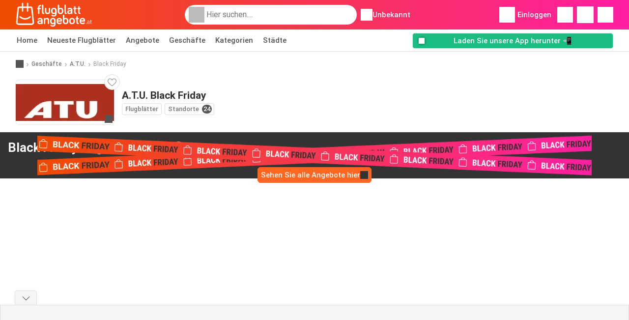

--- FILE ---
content_type: text/html; charset=UTF-8
request_url: https://www.flugblattangebote.at/geschaefte/a-t-u/black-friday
body_size: 16678
content:
<!DOCTYPE html><html lang="de-AT" class="cssgrid"><head><meta http-equiv="Content-Type" content="text/html; charset=utf-8"><meta name="viewport" content="width=device-width, initial-scale=1, minimum-scale=1, maximum-scale=1"><meta name="robots" content="index, follow, max-image-preview:large, max-snippet:-1, max-video-preview:-1"><title>Black Friday A.T.U. - Alle Black Friday Angebote und Aktionen für 2025</title><meta name="description" content="Alle Black Friday A.T.U. Angebote mit bis zu 90&percnt; Rabatt, und nutzen Sie heiße Angebote und kostenlose Produkte"><meta property="og:url" content="https://www.flugblattangebote.at/geschaefte/a-t-u/black-friday"><meta property="og:title" content="A.T.U."><meta property="og:type" content="website"><meta property="og:description" content="Alle Black Friday A.T.U. Angebote mit bis zu 90&percnt; Rabatt, und nutzen Sie heiße Angebote oder kostenlose Produkte"><meta property="og:image" content="https://img.offers-cdn.net/assets/uploads/stores/at/logos/200x72/a-t-u-65379ca26b0b3.png"><meta property="og:image:width" content="200"><meta property="og:image:height" content="72"><meta property="fb:app_id" content="1026858401373121"><meta property="og:site_name" content="Flugblattangebote.at"><meta property="og:locale" content="de_AT"><link rel="preconnect" href="https://img.offers-cdn.net" crossorigin> <script type="speculationrules">
    {
    "prefetch": [{
    "where": {
    "or": [
        { "href_matches": "/geschaefte/*/flugblatt-angebote" },        { "href_matches": "/anzeigen/angebote/*-*" },        { "href_matches": "/geschaefte/*/angebote/*-angebot-*/" }        ]
    },
    "eagerness": "moderate"
    }]
    }
</script> <link rel="preconnect" href="https://fonts.gstatic.com"><link rel="preload" as="font" href="https://fonts.gstatic.com/s/roboto/v32/KFOmCnqEu92Fr1Mu4mxKKTU1Kg.woff2" type="font/woff2" crossorigin="anonymous"><link rel="preload" as="font" href="https://fonts.gstatic.com/s/roboto/v32/KFOlCnqEu92Fr1MmEU9fBBc4AMP6lQ.woff2" type="font/woff2" crossorigin="anonymous"><link rel="preload" as="font" href="https://fonts.gstatic.com/s/roboto/v32/KFOlCnqEu92Fr1MmWUlfBBc4AMP6lQ.woff2" type="font/woff2" crossorigin="anonymous"> <style>
    /* latin-ext */
    @font-face {
        font-family: 'Roboto';
        font-style: italic;
        font-weight: 100;
        font-display: swap;
        src: url(https://fonts.gstatic.com/s/roboto/v32/KFOiCnqEu92Fr1Mu51QrEz4dL-vwnYh2eg.woff2) format('woff2');
        unicode-range: U+0100-02BA, U+02BD-02C5, U+02C7-02CC, U+02CE-02D7, U+02DD-02FF, U+0304, U+0308, U+0329, U+1D00-1DBF, U+1E00-1E9F, U+1EF2-1EFF, U+2020, U+20A0-20AB, U+20AD-20C0, U+2113, U+2C60-2C7F, U+A720-A7FF;
    }

    /* latin */
    @font-face {
        font-family: 'Roboto';
        font-style: italic;
        font-weight: 100;
        font-display: swap;
        src: url(https://fonts.gstatic.com/s/roboto/v32/KFOiCnqEu92Fr1Mu51QrEzAdL-vwnYg.woff2) format('woff2');
        unicode-range: U+0000-00FF, U+0131, U+0152-0153, U+02BB-02BC, U+02C6, U+02DA, U+02DC, U+0304, U+0308, U+0329, U+2000-206F, U+20AC, U+2122, U+2191, U+2193, U+2212, U+2215, U+FEFF, U+FFFD;
    }

    /* latin-ext */
    @font-face {
        font-family: 'Roboto';
        font-style: italic;
        font-weight: 300;
        font-display: swap;
        src: url(https://fonts.gstatic.com/s/roboto/v32/KFOjCnqEu92Fr1Mu51TjASc0CsTYl4BOQ3o.woff2) format('woff2');
        unicode-range: U+0100-02BA, U+02BD-02C5, U+02C7-02CC, U+02CE-02D7, U+02DD-02FF, U+0304, U+0308, U+0329, U+1D00-1DBF, U+1E00-1E9F, U+1EF2-1EFF, U+2020, U+20A0-20AB, U+20AD-20C0, U+2113, U+2C60-2C7F, U+A720-A7FF;
    }

    /* latin */
    @font-face {
        font-family: 'Roboto';
        font-style: italic;
        font-weight: 300;
        font-display: swap;
        src: url(https://fonts.gstatic.com/s/roboto/v32/KFOjCnqEu92Fr1Mu51TjASc6CsTYl4BO.woff2) format('woff2');
        unicode-range: U+0000-00FF, U+0131, U+0152-0153, U+02BB-02BC, U+02C6, U+02DA, U+02DC, U+0304, U+0308, U+0329, U+2000-206F, U+20AC, U+2122, U+2191, U+2193, U+2212, U+2215, U+FEFF, U+FFFD;
    }

    /* latin-ext */
    @font-face {
        font-family: 'Roboto';
        font-style: italic;
        font-weight: 400;
        font-display: swap;
        src: url(https://fonts.gstatic.com/s/roboto/v32/KFOkCnqEu92Fr1Mu51xGIzIXKMnyrYk.woff2) format('woff2');
        unicode-range: U+0100-02BA, U+02BD-02C5, U+02C7-02CC, U+02CE-02D7, U+02DD-02FF, U+0304, U+0308, U+0329, U+1D00-1DBF, U+1E00-1E9F, U+1EF2-1EFF, U+2020, U+20A0-20AB, U+20AD-20C0, U+2113, U+2C60-2C7F, U+A720-A7FF;
    }

    /* latin */
    @font-face {
        font-family: 'Roboto';
        font-style: italic;
        font-weight: 400;
        font-display: swap;
        src: url(https://fonts.gstatic.com/s/roboto/v32/KFOkCnqEu92Fr1Mu51xIIzIXKMny.woff2) format('woff2');
        unicode-range: U+0000-00FF, U+0131, U+0152-0153, U+02BB-02BC, U+02C6, U+02DA, U+02DC, U+0304, U+0308, U+0329, U+2000-206F, U+20AC, U+2122, U+2191, U+2193, U+2212, U+2215, U+FEFF, U+FFFD;
    }

    /* latin-ext */
    @font-face {
        font-family: 'Roboto';
        font-style: italic;
        font-weight: 500;
        font-display: swap;
        src: url(https://fonts.gstatic.com/s/roboto/v32/KFOjCnqEu92Fr1Mu51S7ACc0CsTYl4BOQ3o.woff2) format('woff2');
        unicode-range: U+0100-02BA, U+02BD-02C5, U+02C7-02CC, U+02CE-02D7, U+02DD-02FF, U+0304, U+0308, U+0329, U+1D00-1DBF, U+1E00-1E9F, U+1EF2-1EFF, U+2020, U+20A0-20AB, U+20AD-20C0, U+2113, U+2C60-2C7F, U+A720-A7FF;
    }

    /* latin */
    @font-face {
        font-family: 'Roboto';
        font-style: italic;
        font-weight: 500;
        font-display: swap;
        src: url(https://fonts.gstatic.com/s/roboto/v32/KFOjCnqEu92Fr1Mu51S7ACc6CsTYl4BO.woff2) format('woff2');
        unicode-range: U+0000-00FF, U+0131, U+0152-0153, U+02BB-02BC, U+02C6, U+02DA, U+02DC, U+0304, U+0308, U+0329, U+2000-206F, U+20AC, U+2122, U+2191, U+2193, U+2212, U+2215, U+FEFF, U+FFFD;
    }

    /* latin-ext */
    @font-face {
        font-family: 'Roboto';
        font-style: italic;
        font-weight: 700;
        font-display: swap;
        src: url(https://fonts.gstatic.com/s/roboto/v32/KFOjCnqEu92Fr1Mu51TzBic0CsTYl4BOQ3o.woff2) format('woff2');
        unicode-range: U+0100-02BA, U+02BD-02C5, U+02C7-02CC, U+02CE-02D7, U+02DD-02FF, U+0304, U+0308, U+0329, U+1D00-1DBF, U+1E00-1E9F, U+1EF2-1EFF, U+2020, U+20A0-20AB, U+20AD-20C0, U+2113, U+2C60-2C7F, U+A720-A7FF;
    }

    /* latin */
    @font-face {
        font-family: 'Roboto';
        font-style: italic;
        font-weight: 700;
        font-display: swap;
        src: url(https://fonts.gstatic.com/s/roboto/v32/KFOjCnqEu92Fr1Mu51TzBic6CsTYl4BO.woff2) format('woff2');
        unicode-range: U+0000-00FF, U+0131, U+0152-0153, U+02BB-02BC, U+02C6, U+02DA, U+02DC, U+0304, U+0308, U+0329, U+2000-206F, U+20AC, U+2122, U+2191, U+2193, U+2212, U+2215, U+FEFF, U+FFFD;
    }

    /* latin-ext */
    @font-face {
        font-family: 'Roboto';
        font-style: italic;
        font-weight: 900;
        font-display: swap;
        src: url(https://fonts.gstatic.com/s/roboto/v32/KFOjCnqEu92Fr1Mu51TLBCc0CsTYl4BOQ3o.woff2) format('woff2');
        unicode-range: U+0100-02BA, U+02BD-02C5, U+02C7-02CC, U+02CE-02D7, U+02DD-02FF, U+0304, U+0308, U+0329, U+1D00-1DBF, U+1E00-1E9F, U+1EF2-1EFF, U+2020, U+20A0-20AB, U+20AD-20C0, U+2113, U+2C60-2C7F, U+A720-A7FF;
    }

    /* latin */
    @font-face {
        font-family: 'Roboto';
        font-style: italic;
        font-weight: 900;
        font-display: swap;
        src: url(https://fonts.gstatic.com/s/roboto/v32/KFOjCnqEu92Fr1Mu51TLBCc6CsTYl4BO.woff2) format('woff2');
        unicode-range: U+0000-00FF, U+0131, U+0152-0153, U+02BB-02BC, U+02C6, U+02DA, U+02DC, U+0304, U+0308, U+0329, U+2000-206F, U+20AC, U+2122, U+2191, U+2193, U+2212, U+2215, U+FEFF, U+FFFD;
    }

    /* latin-ext */
    @font-face {
        font-family: 'Roboto';
        font-style: normal;
        font-weight: 100;
        font-display: swap;
        src: url(https://fonts.gstatic.com/s/roboto/v32/KFOkCnqEu92Fr1MmgVxGIzIXKMnyrYk.woff2) format('woff2');
        unicode-range: U+0100-02BA, U+02BD-02C5, U+02C7-02CC, U+02CE-02D7, U+02DD-02FF, U+0304, U+0308, U+0329, U+1D00-1DBF, U+1E00-1E9F, U+1EF2-1EFF, U+2020, U+20A0-20AB, U+20AD-20C0, U+2113, U+2C60-2C7F, U+A720-A7FF;
    }

    /* latin */
    @font-face {
        font-family: 'Roboto';
        font-style: normal;
        font-weight: 100;
        font-display: swap;
        src: url(https://fonts.gstatic.com/s/roboto/v32/KFOkCnqEu92Fr1MmgVxIIzIXKMny.woff2) format('woff2');
        unicode-range: U+0000-00FF, U+0131, U+0152-0153, U+02BB-02BC, U+02C6, U+02DA, U+02DC, U+0304, U+0308, U+0329, U+2000-206F, U+20AC, U+2122, U+2191, U+2193, U+2212, U+2215, U+FEFF, U+FFFD;
    }

    /* latin-ext */
    @font-face {
        font-family: 'Roboto';
        font-style: normal;
        font-weight: 300;
        font-display: swap;
        src: url(https://fonts.gstatic.com/s/roboto/v32/KFOlCnqEu92Fr1MmSU5fChc4AMP6lbBP.woff2) format('woff2');
        unicode-range: U+0100-02BA, U+02BD-02C5, U+02C7-02CC, U+02CE-02D7, U+02DD-02FF, U+0304, U+0308, U+0329, U+1D00-1DBF, U+1E00-1E9F, U+1EF2-1EFF, U+2020, U+20A0-20AB, U+20AD-20C0, U+2113, U+2C60-2C7F, U+A720-A7FF;
    }

    /* latin */
    @font-face {
        font-family: 'Roboto';
        font-style: normal;
        font-weight: 300;
        font-display: swap;
        src: url(https://fonts.gstatic.com/s/roboto/v32/KFOlCnqEu92Fr1MmSU5fBBc4AMP6lQ.woff2) format('woff2');
        unicode-range: U+0000-00FF, U+0131, U+0152-0153, U+02BB-02BC, U+02C6, U+02DA, U+02DC, U+0304, U+0308, U+0329, U+2000-206F, U+20AC, U+2122, U+2191, U+2193, U+2212, U+2215, U+FEFF, U+FFFD;
    }

    /* latin-ext */
    @font-face {
        font-family: 'Roboto';
        font-style: normal;
        font-weight: 400;
        font-display: swap;
        src: url(https://fonts.gstatic.com/s/roboto/v32/KFOmCnqEu92Fr1Mu7GxKKTU1Kvnz.woff2) format('woff2');
        unicode-range: U+0100-02BA, U+02BD-02C5, U+02C7-02CC, U+02CE-02D7, U+02DD-02FF, U+0304, U+0308, U+0329, U+1D00-1DBF, U+1E00-1E9F, U+1EF2-1EFF, U+2020, U+20A0-20AB, U+20AD-20C0, U+2113, U+2C60-2C7F, U+A720-A7FF;
    }

    /* latin */
    @font-face {
        font-family: 'Roboto';
        font-style: normal;
        font-weight: 400;
        font-display: swap;
        src: url(https://fonts.gstatic.com/s/roboto/v32/KFOmCnqEu92Fr1Mu4mxKKTU1Kg.woff2) format('woff2');
        unicode-range: U+0000-00FF, U+0131, U+0152-0153, U+02BB-02BC, U+02C6, U+02DA, U+02DC, U+0304, U+0308, U+0329, U+2000-206F, U+20AC, U+2122, U+2191, U+2193, U+2212, U+2215, U+FEFF, U+FFFD;
    }

    /* latin-ext */
    @font-face {
        font-family: 'Roboto';
        font-style: normal;
        font-weight: 500;
        font-display: swap;
        src: url(https://fonts.gstatic.com/s/roboto/v32/KFOlCnqEu92Fr1MmEU9fChc4AMP6lbBP.woff2) format('woff2');
        unicode-range: U+0100-02BA, U+02BD-02C5, U+02C7-02CC, U+02CE-02D7, U+02DD-02FF, U+0304, U+0308, U+0329, U+1D00-1DBF, U+1E00-1E9F, U+1EF2-1EFF, U+2020, U+20A0-20AB, U+20AD-20C0, U+2113, U+2C60-2C7F, U+A720-A7FF;
    }

    /* latin */
    @font-face {
        font-family: 'Roboto';
        font-style: normal;
        font-weight: 500;
        font-display: swap;
        src: url(https://fonts.gstatic.com/s/roboto/v32/KFOlCnqEu92Fr1MmEU9fBBc4AMP6lQ.woff2) format('woff2');
        unicode-range: U+0000-00FF, U+0131, U+0152-0153, U+02BB-02BC, U+02C6, U+02DA, U+02DC, U+0304, U+0308, U+0329, U+2000-206F, U+20AC, U+2122, U+2191, U+2193, U+2212, U+2215, U+FEFF, U+FFFD;
    }

    /* latin-ext */
    @font-face {
        font-family: 'Roboto';
        font-style: normal;
        font-weight: 700;
        font-display: swap;
        src: url(https://fonts.gstatic.com/s/roboto/v32/KFOlCnqEu92Fr1MmWUlfChc4AMP6lbBP.woff2) format('woff2');
        unicode-range: U+0100-02BA, U+02BD-02C5, U+02C7-02CC, U+02CE-02D7, U+02DD-02FF, U+0304, U+0308, U+0329, U+1D00-1DBF, U+1E00-1E9F, U+1EF2-1EFF, U+2020, U+20A0-20AB, U+20AD-20C0, U+2113, U+2C60-2C7F, U+A720-A7FF;
    }

    /* latin */
    @font-face {
        font-family: 'Roboto';
        font-style: normal;
        font-weight: 700;
        font-display: swap;
        src: url(https://fonts.gstatic.com/s/roboto/v32/KFOlCnqEu92Fr1MmWUlfBBc4AMP6lQ.woff2) format('woff2');
        unicode-range: U+0000-00FF, U+0131, U+0152-0153, U+02BB-02BC, U+02C6, U+02DA, U+02DC, U+0304, U+0308, U+0329, U+2000-206F, U+20AC, U+2122, U+2191, U+2193, U+2212, U+2215, U+FEFF, U+FFFD;
    }

    /* latin-ext */
    @font-face {
        font-family: 'Roboto';
        font-style: normal;
        font-weight: 900;
        font-display: swap;
        src: url(https://fonts.gstatic.com/s/roboto/v32/KFOlCnqEu92Fr1MmYUtfChc4AMP6lbBP.woff2) format('woff2');
        unicode-range: U+0100-02BA, U+02BD-02C5, U+02C7-02CC, U+02CE-02D7, U+02DD-02FF, U+0304, U+0308, U+0329, U+1D00-1DBF, U+1E00-1E9F, U+1EF2-1EFF, U+2020, U+20A0-20AB, U+20AD-20C0, U+2113, U+2C60-2C7F, U+A720-A7FF;
    }

    /* latin */
    @font-face {
        font-family: 'Roboto';
        font-style: normal;
        font-weight: 900;
        font-display: swap;
        src: url(https://fonts.gstatic.com/s/roboto/v32/KFOlCnqEu92Fr1MmYUtfBBc4AMP6lQ.woff2) format('woff2');
        unicode-range: U+0000-00FF, U+0131, U+0152-0153, U+02BB-02BC, U+02C6, U+02DA, U+02DC, U+0304, U+0308, U+0329, U+2000-206F, U+20AC, U+2122, U+2191, U+2193, U+2212, U+2215, U+FEFF, U+FFFD;
    }</style> <script src="https://securepubads.g.doubleclick.net/tag/js/gpt.js" async></script> <script>
        window.xhrDomain = 'https://www.flugblattangebote.at';
    </script> <link rel="shortcut icon" type="image/x-icon" href="https://img.offers-cdn.net/assets/images/logos/at/favicon.ico"/><link rel="canonical" href="https://www.flugblattangebote.at/geschaefte/a-t-u/black-friday"/><link rel="stylesheet" href="https://img.offers-cdn.net/build/folderz2025-prod/20260114150358-804198/assets/frontend/build/pages/store.0ea7f1a4.css"><link rel="stylesheet" href="https://img.offers-cdn.net/build/folderz2025-prod/20260114150358-804198/assets/frontend/build/navigation.dfd60d4c.css"> <script src="https://accounts.google.com/gsi/client" async defer></script> <script>
        window.firebase_app_config = '[base64]';
        window.firebase_vapid_key = 'BOaIiHOKAPN-tQdFDH9rVezIkn4wLN9vQ2PC8ENqPDQTp3e_cjlHcqPesjkU9NiT5g0td4gMg93dsf-vLbEDc6w';
        var interstitialSlot;
    </script> <script async src="https://www.googletagmanager.com/gtag/js?id=G-PZ0W3VK7HW"
            fetchPriority="low"
            defer
    >
    </script> <script defer async fetchPriority="low">
        window.dataLayer = window.dataLayer || [];

        function gtag() {
            dataLayer.push(arguments);
        }

        gtag('js', new Date());
        gtag('config', 'G-PZ0W3VK7HW', {anonymize_ip: true});
    </script> <script defer async fetchPriority="low">
        async function deleteCookie(pattern) {
            const re = new RegExp("^" + pattern.replace(/\*/g, ".*") + "$");
            (await cookieStore.getAll())
                .filter(c => re.test(c.name))
                .forEach(c => cookieStore.delete({name: c.name, domain: c.domain, path: c.path}));
        }

        function showRevocationMessage(e) {
            e.preventDefault();
            googlefc.showRevocationMessage();
                    }
    </script> <script async>
    const adCountries = {
        "be": "be_promotiez",
        "cl": "cl_catalogosofertas",
        "ar": "ar_catalogosofertas",
        "br": "br_catalogosofertas",
        "co": "co_catalogosofertas",
        "ec": "ec_catalogosofertas",
        "mx": "mx_catalogosofertas",
        "pe": "pe_catalogosofertas",
        "au": "au_catalogueoffers",
        "za": "za_cataloguespecials",
        "at": "at_flugblattangebote",
        "ca": "ca_flyerdeals",
        "nl": "nl_folderz",
        "pt": "pt_folhetospromocionais",
        "es": "es_folletosofertas",
        "pl": "pl_gazetki",
        "it": "it_offertevolantini",
        "fr": "fr_promocatalogues",
        "de": "de_prospektangebote",
        "dk": "dk_tilbudsaviseronline",
        "se": "se_reklambladerbjudanden",
        "en": "en_catalogueoffers",
        "us": "us_adspecials",
        "cz": "cz_akcniletak",
        "no": "no_kundeavisogtilbud",
        "ae": "ae_promotions",
        "ro": "ro_ofertelecatalog",
        "hu": "hu_ajanlatok",
    };

    // Set up admanager
    window.googletag = window.googletag || {cmd: []};

    const sideRailEnabled = false;
    const interstitialAd = '/21837128184/' + adCountries['at'] + '/interstitial';
    const SideRailAd = '/21837128184/' + adCountries['at'] + '/d_side_rail_anchor';
        let leftSideRail = null;
    let rightSideRail = null;

    // Add interstitial
    googletag.cmd.push(function () {
        interstitialSlot = googletag.defineOutOfPageSlot(
            interstitialAd,
            googletag.enums.OutOfPageFormat.INTERSTITIAL
        );

        // if window width is 91.5rem + 400px width then show side rails
        const meetsWidthRequirement = window.innerWidth >= 1864;

        
        googletag.pubads().setTargeting('pagina', 'black-friday');

        
        [interstitialSlot, leftSideRail, rightSideRail]
            .filter(slot => slot !== null)
            .forEach(slot => {
                slot.addService(googletag.pubads());
            });
    });

    googletag.cmd.push(function () {
        googletag.pubads().disableInitialLoad();
        googletag.pubads().enableSingleRequest();
        googletag.enableServices();

        [interstitialSlot, leftSideRail, rightSideRail]
            .filter(slot => slot !== null)
            .forEach(slot => {
                googletag.pubads().refresh([slot]);
            });
    });
</script> <script>

    // Set up general advertisements
    window.ad_count = 0;
    window.ad_size = [];
    window.ad_size["big"] = 2;
    window.ad_size["small"] = 2;
    window.ad_country = "at";
</script> 
<script defer async fetchpriority="low">
    !function(f,b,e,v,n,t,s)
    {if(f.fbq)return;n=f.fbq=function(){n.callMethod?
        n.callMethod.apply(n,arguments):n.queue.push(arguments)};
        if(!f._fbq)f._fbq=n;n.push=n;n.loaded=!0;n.version='2.0';
        n.queue=[];t=b.createElement(e);t.async=!0;
        t.src=v;s=b.getElementsByTagName(e)[0];
        s.parentNode.insertBefore(t,s)}(window, document,'script',
        'https://connect.facebook.net/en_US/fbevents.js');
        fbq('init', '747155546939557');
    fbq('track', 'PageView');

    </script>
<noscript><img height="1" width="1" style="display:none" src="https://www.facebook.com/tr?id=747155546939557&ev=PageView&noscript=1" /></noscript> <script>
        window.page = 'black-friday';
    </script> <script defer async src="https://fundingchoicesmessages.google.com/i/pub-0147727453982366?ers=1"></script> <script defer>(function() {function signalGooglefcPresent() {if (!window.frames['googlefcPresent']) {if (document.body) {const iframe = document.createElement('iframe'); iframe.style = 'width: 0; height: 0; border: none; z-index: -1000; left: -1000px; top: -1000px;'; iframe.style.display = 'none'; iframe.name = 'googlefcPresent'; document.body.appendChild(iframe);} else {setTimeout(signalGooglefcPresent, 0);}}}signalGooglefcPresent();})();</script>
</head><body> <script>
    window.initial_query = "";
    window.debug = "0";
    // Set whether or not a user is logged in
    window.logged_in =  false ;
    window.csrf = "eyJ0eXAiOiJKV1QiLCJhbGciOiJIUzI1NiJ9.eyJleHBpcmVzIjoxNzY4NDU4NzgzfQ.FEoygdcZVR78sQ_FUYD1qZGulYgVNlDh0gg6I-BySK0";
    window.locale = "at";
            window.experiment = "null";
    window.experiment_variant = "";
    </script> <div id="initial"><toast id="toast-default"></toast> <script>
        // loop through storagePopulation and set every key with value as let globalVars.key = value
        window.globalVars = {};
                window.globalVars.page = "black-friday";
                window.globalVars.clickstreamExperimentUrl = "https:\/\/clickstream-api.folderz.nl\/clickstream\/experiment-start\/record?___urhs=pq&ts=1768464183&sg=cf118edefd43eab568604ddef6f7af04bf434a0e26387e340a2ac320b635652a";
                window.globalVars.clickstreamPageviewUrl = "https:\/\/clickstream-api.folderz.nl\/clickstream\/pageview\/record?___urhs=pq&ts=1768464183&sg=6688941709063ac6ab53d20e7a5959722d261ef57a9f9d526d62209ee5e67acf";
                window.globalVars.clickstreamExtra = "{\"ip\":\"3.12.71.40\",\"session_id\":\"\",\"country\":\"at\",\"platform\":\"website\",\"identifier\":\"clickstream-757c8e81-60a1-400e-a965-c3d580a3ba3e\"}";
                window.globalVars.clickstreamImpressionUrl = "https:\/\/clickstream-api.folderz.nl\/clickstream\/impression\/record?___urhs=pq&ts=1768464183&sg=bdc9fa012d53ad75a27a5e63dcb92f146eee6f50876d3e622367363895e8b6a2";
                window.globalVars.clickstreamFlyerCampaignUrl = "https:\/\/clickstream-api.folderz.nl\/partner\/flyer-campaign\/?___urhs=pq&ts=1768464183&sg=c39729911d0c8990fd6c26d361e65de626fb5da80668162565a86712d448b386";
                window.globalVars.clickstreamImpressionBatchUrl = "https:\/\/clickstream-api.folderz.nl\/clickstream\/impression-batch\/record?___urhs=pq&ts=1768464183&sg=5499335fbda49876a487f6c97da339c3a9e8ca55fdc0c413a60933148d1246a2";
                window.globalVars.clickstreamButtonClickUrl = "https:\/\/clickstream-api.folderz.nl\/clickstream\/button\/click?___urhs=pq&ts=1768464183&sg=50e6cdc0484f13a0400c9afb0fb472cb28f96f6f70dd5e0b060503fabed5c00c";
                window.globalVars.clickstreamToken = "eyJ0eXAiOiJKV1QiLCJhbGciOiJSUzI1NiJ9.[base64].[base64]";
                window.globalVars.clickstreamData = ["black-friday",4599];
                window.globalVars.fbid = "1026858401373121";
                window.globalVars.gClientId = "548223137991-efpcavqj3g6rcnu059sgsmdghn13ac3v.apps.googleusercontent.com";
                window.globalVars.xhrDomain = "https:\/\/www.flugblattangebote.at";
                window.globalVars.cdnDomain = "https:\/\/img.offers-cdn.net";
                window.globalVars.favorites = {"store":[],"brand":[],"product-keyword":[]};
                window.globalVars.isVirtualUser = null;
                window.globalVars.userLocation = {"name":"","lat":"","lon":"","detected":false,"ip":false};
            </script>
</div><div id="navigation-vue" data-page="black-friday" data-clickstream-experiment-url="https://clickstream-api.folderz.nl/clickstream/experiment-start/record?___urhs=pq&amp;ts=1768464183&amp;sg=cf118edefd43eab568604ddef6f7af04bf434a0e26387e340a2ac320b635652a" data-clickstream-button-click-url="https://clickstream-api.folderz.nl/clickstream/button/click?___urhs=pq&amp;ts=1768464183&amp;sg=50e6cdc0484f13a0400c9afb0fb472cb28f96f6f70dd5e0b060503fabed5c00c" data-clickstream-extra="{&quot;ip&quot;:&quot;3.12.71.40&quot;,&quot;session_id&quot;:&quot;&quot;,&quot;country&quot;:&quot;at&quot;,&quot;platform&quot;:&quot;website&quot;,&quot;identifier&quot;:&quot;clickstream-757c8e81-60a1-400e-a965-c3d580a3ba3e&quot;}" data-clickstream-impression-url="https://clickstream-api.folderz.nl/clickstream/impression/record?___urhs=pq&amp;ts=1768464183&amp;sg=bdc9fa012d53ad75a27a5e63dcb92f146eee6f50876d3e622367363895e8b6a2" data-locale="at" data-debug="0"
><header class="navbar"><div class="container"><div class="navbar__top"><div id="js-navigation-mobile" class="navbar__menu-icon"><div class="icon navbar-svg-menu"><img src="https://img.offers-cdn.net/build/folderz2025-prod/20260114150358-804198/assets/frontend/build/assets/icons/menu.svg" loading="lazy" alt="menu-icon"></div></div><a href="/" class="navbar__logo-container" aria-label="Flugblattangebote.at home"><img class="navbar__logo navbar-svg-logo" src="https://img.offers-cdn.net/build/folderz2025-prod/20260114150358-804198/assets/frontend/build/assets/logos/at/logo.svg" alt="Flugblattangebote.at logo"/></a> <script async>
    window.search = {};
        window.search.search_icon = "https:\/\/img.offers-cdn.net\/build\/folderz2025-prod\/20260114150358-804198\/assets\/frontend\/build\/assets\/icons\/search-sm.svg";
        window.search.store_icon = "https:\/\/img.offers-cdn.net\/build\/folderz2025-prod\/20260114150358-804198\/assets\/frontend\/build\/assets\/icons\/shop.svg";
        window.search.history_icon = "https:\/\/img.offers-cdn.net\/build\/folderz2025-prod\/20260114150358-804198\/assets\/frontend\/build\/assets\/icons\/history.svg";
        window.search.caret_right_icon = "            <div style=\" mask-image: url('https:\/\/img.offers-cdn.net\/build\/folderz2025-prod\/20260114150358-804198\/assets\/frontend\/build\/assets\/icons\/caret-right.svg'); width: 24px; height: 24px; mask-size: cover; mask-repeat: no-repeat;\"\n         alt=\"caret-right icon\"\n         width=\"24\"\n         height=\"24\"\n         loading=\"lazy\"\n         class=\"bg-darker icn icn-24\"><\/div>\n";
        window.search.search_page_url = "\/suche\/replace_query";
        window.search.no_results_message = "Keine Ergebnisse";
        window.search.more_buttons = {"offer":"Mehr Angebote f\u00fcr %query%","flyer":"Mehr Flugbl\u00e4tter f\u00fcr %query%","store":"Mehr Gesch\u00e4fte f\u00fcr %query%"};
    </script> <div class="navbar__search"><div class="search__container d-flex align-items-center"><div class="search__input-container"><div style=" mask-image: url('https://img.offers-cdn.net/build/folderz2025-prod/20260114150358-804198/assets/frontend/build/assets/icons/search-white.svg'); width: 32px; height: 32px; mask-size: cover; mask-repeat: no-repeat;" alt="search icon" width="32" height="32" loading="lazy" class="bg-gray-400 icn icn-32 search__icon"></div><div class="search-mobile__clear d-lg-none search-svg-close"><img src="https://img.offers-cdn.net/build/folderz2025-prod/20260114150358-804198/assets/frontend/build/assets/icons/close.svg" loading="lazy"></div><input type="text" class="search__input search__input--focus" placeholder='Hier suchen....'></div><div class="search-mobile__cancel d-lg-none"> abbrechen </div><div class="search-suggestions-container search-results-container hidden" id="search-suggestions-container"><div class="suggestions-container" id="search-content"><div class="search-results"><div id="popular-searches-container" class="hidden"><div class="stripe-title" id="popular-searches-title"><span>Beliebte Suchen</span></div><div id="popular-searches"></div></div><div id="recent-searches-container" class="hidden"><div class="stripe-title" id="recent-searches-title"><span>Kürzlich getätigte Suchanfragen</span></div><div id="recent-searches"></div></div><div id="search-results-container" class="hidden"><div class="stripe-title" id="search-results-title"><span>Ergebnisse</span></div><div id="search-results"><div class="suggestions"></div><div class="tabs"><div class="results"><div class="search-results"><div class="search-results-title search-results-tabs d-flex justify-between"><span class="search-results-tab active" id="search-offers-tab-button">Angebote <span class="badge"></span></span><span class="search-results-tab" id="search-flyers-tab-button">Flugblätter <span class="badge"></span></span><span class="search-results-tab" id="search-stores-tab-button">Geschäfte <span class="badge"></span></span></div><section id="search-offers-tab"></section><section id="search-flyers-tab" class="hidden"></section><section id="search-stores-tab" class="hidden"></section><div id="more-buttons"></div></div></div></div></div></div><div id="search-pinned-flyer-container" class="hidden"><div class="stripe-title" id="search-flyer-promotion-title"><span>Beliebte Auswahl 👀</span></div><div id="pinned-flyer"></div></div></div></div><div class="search-loader" id="search-loader"><div class="infinite-loader"></div></div></div></div><div class="location-container js-open-location-popup"><div style=" mask-image: url('https://img.offers-cdn.net/build/folderz2025-prod/20260114150358-804198/assets/frontend/build/assets/icons/location-bordered.svg'); width: 24px; height: 24px; mask-size: cover; mask-repeat: no-repeat;" alt="location icon" width="24" height="24" loading="lazy" class="bg-white icn icn-24 ml-2"></div><div class="current-location"><span id="js-current-location-name"> Unbekannt </span></div></div></div><div class="navbar__top-right"><div class="js-open-location-popup nav-icon d-lg-none"><div style=" mask-image: url('https://img.offers-cdn.net/build/folderz2025-prod/20260114150358-804198/assets/frontend/build/assets/icons/location-warning.svg'); width: 32px; height: 32px; mask-size: cover; mask-repeat: no-repeat;" alt="location-warning icon" width="32" height="32" loading="eager" class="bg-white icn icn-32"></div><div class="nav-icon__counter">!</div></div><div class="navbar__login js-open-login-popup"><div style=" mask-image: url('https://img.offers-cdn.net/build/folderz2025-prod/20260114150358-804198/assets/frontend/build/assets/icons/user.svg'); width: 32px; height: 32px; mask-size: cover; mask-repeat: no-repeat;" alt="profile icon" width="32" height="32" loading="eager" class="bg-white icn icn-32"></div> Einloggen </div><a href="/favoriten" class="d-none d-md-block"><div class="nav-icon"><div style=" mask-image: url('https://img.offers-cdn.net/build/folderz2025-prod/20260114150358-804198/assets/frontend/build/assets/icons/heart.svg'); width: 32px; height: 32px; mask-size: cover; mask-repeat: no-repeat;" alt="favorite icon" width="32" height="32" loading="eager" class="bg-white icn icn-32"></div><div class="nav-icon__counter js-favorites-length hidden" id="js-favorites-counter"></div></div></a><a href="/benachrichtigungen" class="d-none d-md-block"><div class="nav-icon" id="notifications-nav-icon"><div style=" mask-image: url('https://img.offers-cdn.net/build/folderz2025-prod/20260114150358-804198/assets/frontend/build/assets/icons/bookmark-white-border.svg'); width: 34px; height: 34px; mask-size: cover; mask-repeat: no-repeat;" alt="bookmark icon" width="34" height="34" loading="eager" class="bg-white icn icn-34"></div></div></a><a href="/meine-einkaufsliste" aria-label="Einkaufsliste"><div class="nav-icon"><div style=" mask-image: url('https://img.offers-cdn.net/build/folderz2025-prod/20260114150358-804198/assets/frontend/build/assets/icons/list.svg'); width: 32px; height: 32px; mask-size: cover; mask-repeat: no-repeat;" alt="shopping-list icon" width="32" height="32" loading="eager" class="bg-white icn icn-32"></div><div class="nav-icon__counter hidden" id="js-shopping-list-counter"> 0 </div></div></a><div class="navbar__search-mobile trigger__search-mobile"><div style=" mask-image: url('https://img.offers-cdn.net/build/folderz2025-prod/20260114150358-804198/assets/frontend/build/assets/icons/search-white.svg'); width: 32px; height: 32px; mask-size: cover; mask-repeat: no-repeat;" alt="search icon" width="32" height="32" loading="eager" class="bg-white icn icn-32"></div></div></div></div></div><nav class="navbar__menu"><div class="container d-flex"><a href="/" class="navbar__menu-item"> Home </a><a href="/neusten-flugblaetter" class="navbar__menu-item"> Neueste Flugblätter </a><a href="/beliebte-angebote" class="navbar__menu-item"> Angebote </a><a href="/geschaefte" class="navbar__menu-item"> Geschäfte </a><a href="/kategorien" class="navbar__menu-item"> Kategorien </a><a href="/staedte" class="navbar__menu-item"> Städte </a><div class="page-promotion-item"><div class="js-page-promotion-container app-promotion" data-clickstream-source-section-name="page-promotion-btn-navbar" data-name="page-promotion-mobile-app" data-button-location="navbar" ><a href="/app" class="btn js-btn btn btn-light page-promotion-btn " title="Laden Sie unsere App herunter 📲" style="background-color: #19bc81" ><span class="btn-label"><div class="icon"><div style=" mask-image: url('https://img.offers-cdn.net/build/folderz2025-prod/20260114150358-804198/assets/frontend/build/assets/icons/bulb.svg'); width: 12px; height: 12px; mask-size: cover; mask-repeat: no-repeat;" alt="bulb icon" width="12" height="12" loading="lazy" class="bg-white icn icn-12"></div></div> Laden Sie unsere App herunter 📲 </span></a></div></div></div></nav><div id="js-mobile-menu" class="nav-drawer-mobile hidden js-close-mobile-menu"><nav class="nav-mobile"><div class="nav-mobile__top"><div>Menü</div><div class="icon close js-close-mobile-menu navbar-svg-close"><img src="https://img.offers-cdn.net/build/folderz2025-prod/20260114150358-804198/assets/frontend/build/assets/icons/close-white.svg" loading="lazy"></div></div><div class="nav-mobile__menu mb-0"><a class="nav-mobile__menu-item " href="/"> Home </a><a class="nav-mobile__menu-item " href="/neusten-flugblaetter"> Neueste Flugblätter </a><a class="nav-mobile__menu-item " href="/beliebte-angebote"> Angebote </a><a class="nav-mobile__menu-item " href="/geschaefte"> Geschäfte </a><a class="nav-mobile__menu-item " href="/kategorien"> Kategorien </a><a class="nav-mobile__menu-item " href="/staedte"> Städte </a><div class="page-promotion-item"><div class="js-page-promotion-container app-promotion" data-clickstream-source-section-name="page-promotion-btn-navbar" data-name="page-promotion-mobile-app" data-button-location="navbar" ><a href="/app" class="btn js-btn btn btn-light page-promotion-btn " title="Laden Sie unsere App herunter 📲" style="background-color: #19bc81" ><span class="btn-label"><div class="icon"><div style=" mask-image: url('https://img.offers-cdn.net/build/folderz2025-prod/20260114150358-804198/assets/frontend/build/assets/icons/bulb.svg'); width: 12px; height: 12px; mask-size: cover; mask-repeat: no-repeat;" alt="bulb icon" width="12" height="12" loading="lazy" class="bg-white icn icn-12"></div></div> Laden Sie unsere App herunter 📲 </span></a></div></div></div><div class="d-block d-lg-none pt-3 pr-2 pb-3 pl-3"><div class="js-page-promotion-container app-promotion" data-clickstream-source-section-name="page-promotion-btn-navbar" data-name="page-promotion-mobile-app" data-button-location="navbar" ><a href="/app" class="btn js-btn btn btn-light page-promotion-btn " title="Laden Sie unsere App herunter 📲" style="background-color: #19bc81" ><span class="btn-label"><div class="icon"><div style=" mask-image: url('https://img.offers-cdn.net/build/folderz2025-prod/20260114150358-804198/assets/frontend/build/assets/icons/bulb.svg'); width: 12px; height: 12px; mask-size: cover; mask-repeat: no-repeat;" alt="bulb icon" width="12" height="12" loading="lazy" class="bg-white icn icn-12"></div></div> Laden Sie unsere App herunter 📲 </span></a></div></div><div class="nav-mobile__title"> MEIN STANDORT </div><div class="nav-mobile__menu nav-mobile__location js-open-location-popup"><div class="nav-mobile__menu-item location-con"><div class="with-icon"><div class="icon exclamation-mark navbar-svg-exclamation"><img src="https://img.offers-cdn.net/build/folderz2025-prod/20260114150358-804198/assets/frontend/build/assets/icons/exclamation-mark.svg" loading="lazy"></div><div class="current-location"> Unbekannt </div></div></div></div><div class="nav-mobile__account"><div class="nav-mobile__menu account-container"><div class="nav-mobile__menu-item account-item js-open-login-popup"><div class="with-icon"><div class="icon user navbar-svg-icon-user"><img src="https://img.offers-cdn.net/build/folderz2025-prod/20260114150358-804198/assets/frontend/build/assets/icons/user-gray.svg" loading="lazy"></div> Einloggen </div></div><a class="nav-mobile__menu-item account-item" href="/favoriten"><div class="with-icon"><div class="icon favorite icon--favorite navbar-svg-favorite"><img src="https://img.offers-cdn.net/build/folderz2025-prod/20260114150358-804198/assets/frontend/build/assets/icons/heart-gray.svg" loading="lazy"></div> Favoriten <span class="badge badge-primary ml-1 js-favorites-length hidden"></span></div></a></div></div></nav></div></header></div><div class="sticky-mobile-navigation"><a href="/neusten-flugblaetter" class="js-sticky-mobile-navigation sticky-mobile-navigation__item " data-navigation-item="flyers"><div style=" mask-image: url('https://img.offers-cdn.net/build/folderz2025-prod/20260114150358-804198/assets/frontend/build/assets/icons/flyers.svg'); width: 32px; height: 32px; mask-size: cover; mask-repeat: no-repeat;" alt="copy icon" width="32" height="32" loading="eager" class="bg-gray-700 icn icn-32"></div><span>Flugblätter</span></a><a href="/beliebte-angebote" class="js-sticky-mobile-navigation sticky-mobile-navigation__item " data-navigation-item="offers"><div style=" mask-image: url('https://img.offers-cdn.net/build/folderz2025-prod/20260114150358-804198/assets/frontend/build/assets/icons/exclamation-alert.svg'); width: 32px; height: 32px; mask-size: cover; mask-repeat: no-repeat;" alt="exclamation-alert icon" width="32" height="32" loading="eager" class="bg-gray-700 icn icn-32"></div><span>Angebote</span></a><a href="/favoriten" class="js-sticky-mobile-navigation sticky-mobile-navigation__item " data-navigation-item="favorites"><div style=" mask-image: url('https://img.offers-cdn.net/build/folderz2025-prod/20260114150358-804198/assets/frontend/build/assets/icons/heart.svg'); width: 32px; height: 32px; mask-size: cover; mask-repeat: no-repeat;" alt="favorite icon" width="32" height="32" loading="eager" class="bg-gray-700 icn icn-32"></div><div class="sticky-mobile-navigation__item__counter js-favorites-length hidden" id="js-favorites-counter"></div><span>Favoriten</span></a><a href="/benachrichtigungen" class="js-sticky-mobile-navigation sticky-mobile-navigation__item " data-navigation-item="notifications"><div style=" mask-image: url('https://img.offers-cdn.net/build/folderz2025-prod/20260114150358-804198/assets/frontend/build/assets/icons/bookmark-white-border.svg'); width: 32px; height: 32px; mask-size: cover; mask-repeat: no-repeat;" alt="bookmark icon" width="32" height="32" loading="eager" class="bg-gray-700 icn icn-32"></div><span>Gespeichert</span></a></div><div id="js-overlay" class="js-close-popup overlay hidden"></div><div id="js-login-popup" class=" js-base-popup popup__wrapper hidden" data-record-impression="true" data-impression-name="login-popup" data-impression-extra="{&quot;event_group&quot;:&quot;login-popup&quot;}" ><div class="popup"><div class="popup__title "> Einloggen <div class="icon close popup-svg-close js-close-popup"><img src="https://img.offers-cdn.net/build/folderz2025-prod/20260114150358-804198/assets/frontend/build/assets/icons/close.svg" loading="lazy"></div></div><div class="popup__content"><form id="login-form" method="post"><div class="d-flex social-buttons"><div id="js-facebook-login-btn" class="btn btn-facebook btn-lg"><div id="js-facebook-login-btn-text" class="content-wrapper"><span class="btn-facebook__icon"></span><span> Facebook </span></div><div id="js-facebook-login-btn-loader" class="infinite-loader btn-loader hidden"></div></div><div id="js-google-login-btn" class="btn btn-lg btn-google mt-0 g-signin-button"><div id="js-google-login-btn-text" class="content-wrapper"></div><div id="js-google-login-btn-loader" class="infinite-loader btn-loader hidden"></div></div></div><div class="half-line"><hr><div class="center">oder</div><hr></div><div id="js-login-error" class="login-error hidden"> Ihre E-Mail Adresse oder Passwort sind ungültig. Probieren Sie es erneut. </div><div class="input-group-form"><div class="label"> E-Mail-Adresse </div><div class="input"><input id="js-login-input-field" class="w-100" type="email" name="email" placeholder="E-Mail-Adresse" autocomplete="username" required></div></div><div class="input-group-form"><div class="label"> Passwort </div><div class="input"><input id="js-login-password-input-field" class="w-100" type="password" name="password" placeholder="Passwort" autocomplete="current-password" required></div></div><div class="dual-line"><div class="checkbox-container"><input name="_remember_me" id="js-remember-me-checkbox" type="checkbox"/><label class="checkbox" for="js-remember-me-checkbox"><div class="flip"><div class="front"></div><div class="back"><svg width="16" height="14" viewBox="0 0 16 14"><path d="M2 8.5L6 12.5L14 1.5"></path></svg></div></div></label><label class="label" for="js-remember-me-checkbox"> Erinnere mich </label></div><div class="link js-open-password-forgotten-popup">Passwort vergessen? </div></div><div id="js-login-btn" class="btn btn-block btn-lg btn-primary"><div id="js-login-btn-text" class="btn-label">Einloggen</div><div id="js-login-btn-loader" class="infinite-loader btn-loader hidden"></div></div></form><div class="solo-line"><div class="link js-close-popup"> Ohne Account fortfahren </div></div><input type="hidden" id="js-csrf-token-popup" name="_csrf_token" value="198b374a97e4dcd12739f1a.NtNbDKHzhCPCmqasSdDBJN5oaxBgSR7zuqeEJySZPnw.W5c4OMSp6GyBz_HaIJ2xFpkCJiIzCHya6s7ORX6vfyl3nzNr8p_MQI7C6w"></div><div class="popup__footer gray "> Haben Sie keinen Account? <div class="link js-open-register-popup"> Registrieren </div></div></div></div><div id="js-password-forgotten-popup" class=" js-base-popup popup__wrapper hidden" data-record-impression="true" data-impression-name="password-forgotten-popup" data-impression-extra="{&quot;event_group&quot;:&quot;password-forgotten-popup&quot;}" ><div class="popup"><div class="popup__title "> Passwort vergessen? <div class="icon close popup-svg-close js-close-popup"><img src="https://img.offers-cdn.net/build/folderz2025-prod/20260114150358-804198/assets/frontend/build/assets/icons/close.svg" loading="lazy"></div></div><div class="popup__content"><div id="js-password-forgotten-form"> Geben Sie die E-Mail-Adresse Ihres Accounts ein und wir senden Ihnen einen Link zu, um Ihr Passwort zurückzusetzen. <div class="input-group-form password-reset"><div class="label"> E-Mail-Adresse </div><div class="input"><input id="js-password-forgotten-input-field" type="text" name="email" class="w-100" placeholder="E-Mail-Adresse" required></div></div><div id="js-password-forgotten-btn" class="btn btn-block btn-primary btn-lg"><div id="js-password-forgotten-btn-text" class="btn-label">Passwort zurücksetzen</div><div id="js-password-forgotten-btn-loader" class="infinite-loader btn-loader hidden"></div></div></div><div id="js-password-forgotten-success" class="hidden">Es wurde eine E-Mail an Sie versandt, damit Sie Ihr Passwort neu erstellen können.</div><input type="hidden" id="js-csrf-token-popup" name="_csrf_token" value="4af5572e667242b950b.8lf9emxTsnjELpxqoPJyjW3Ggh4xKFZWzb5TQxAcM5w.nxOeTgkJ3jeHe8scyb8CvyqszyxiaTQ_ndcZIUoqcsmzG5UdPz_6G4h20Q"></div></div></div><div id="js-register-popup" class=" js-base-popup popup__wrapper hidden" data-record-impression="true" data-impression-name="register-popup" data-impression-extra="{&quot;event_group&quot;:&quot;register-popup&quot;}" ><div class="popup"><div class="popup__title "> Registrieren <div class="icon close popup-svg-close js-close-popup"><img src="https://img.offers-cdn.net/build/folderz2025-prod/20260114150358-804198/assets/frontend/build/assets/icons/close.svg" loading="lazy"></div></div><div class="popup__content"><form id="register-form" method="post"><div class="d-flex social-buttons"><div class="w-50 pr-1"><div id="js-facebook-register-btn" class="btn btn-facebook btn-lg"><div id="js-facebook-register-btn-text" class="content-wrapper"><span class="btn-facebook__icon"></span><span> Facebook </span></div><div id="js-facebook-register-btn-loader" class="infinite-loader btn-loader hidden"></div></div></div><div class="w-50 pl-1"><div id="js-google-register-btn" class="btn btn-lg btn-google mt-0 g-signin-button"><div id="js-google-register-btn-text" class="content-wrapper"><span class="btn-google__icon"></span><span>Google</span></div><div id="js-google-register-btn-loader" class="infinite-loader btn-loader hidden"></div></div></div></div><div class="half-line"><hr><div class="center">oder</div><hr></div><div id="js-register-error" class="register-error hidden"> Diese E-Mail-Adresse wird bereits verwendet </div><div class="input-group-form"><div class="label"> E-Mail-Adresse </div><div class="input"><input id="js-register-input-field" class="w-100" type="email" name="email" placeholder="E-Mail-Adresse" autocomplete="username" required></div><div id="js-regiser-email-error" class="error-message hidden"> Sie haben keine (gültige) E-Mail-Adresse eingegeben. </div></div><div class="input-group-form"><div class="label"> Passwort </div><div class="input"><input id="js-register-password-input-field" class="w-100" type="password" name="password" placeholder="Passwort" autocomplete="current-password" required></div><div id="js-register-show-password" class="icon eye"></div><div id="js-register-password-error" class="error-message hidden"> Ihr Passwort muss mindestens 8 Zeichen mit mindestens 1 Großbuchstaben und 1 Zeichen haben wie z.B. !, # oder % </div></div><div class="dual-line"><div class="checkbox-container"><input name="newsletter" id="js-newsletter-checkbox" type="checkbox"/><label class="checkbox" for="js-newsletter-checkbox"><div class="flip"><div class="front"></div><div class="back"><svg width="16" height="14" viewBox="0 0 16 14"><path d="M2 8.5L6 12.5L14 1.5"></path></svg></div></div></label><label class="label" for="js-newsletter-checkbox"> Ich möchte gerne einen wöchentlichen Newsletter mit einer Übersicht von Angeboten empfangen. </label></div></div><div id="js-register-btn" class="btn btn-block btn-lg btn-primary"><div id="js-register-btn-text" class="btn-label">Account erstellen</div><div id="js-register-btn-loader" class="infinite-loader btn-loader hidden"></div></div></form><div class="solo-line"><div class="notice"> Indem ich mich auf Flugblattangebote.at anmelde, akzeptiere ich die <a href="/geschaftsbedingungen" target="_blank">allgemeinen Geschäftsbedingungen</a></div></div><input type="hidden" id="js-csrf-token-popup" name="_csrf_token" value="7067c604dcc2da3.Lu7-1noKrU9zpsa7c2BdpgWjZP_G597-bAUS2EKrKJM.Q6qd4h9QwQAw85HNGi0tlELJKc2VpryXPGxYuhidacZvopaxKWblLD_-iw"></div><div class="popup__footer "> Haben Sie schon einen Account? <div class="link js-open-login-popup"> Einloggen </div></div></div></div> <script async>
        // loop through storagePopulation and set every key with value as let locationPopup.key = value
        window.locationPopup = {};
                window.locationPopup.locationIcon = "            <div style=\" mask-image: url('https:\/\/img.offers-cdn.net\/build\/folderz2025-prod\/20260114150358-804198\/assets\/frontend\/build\/assets\/icons\/location-bordered.svg'); width: 24px; height: 24px; mask-size: cover; mask-repeat: no-repeat;\"\n         alt=\"location icon\"\n         width=\"24\"\n         height=\"24\"\n         loading=\"lazy\"\n         class=\"bg-dark icn icn-24\"><\/div>\n";
                window.locationPopup.refreshPage = false;
            </script> <div id="js-location-popup" class=" js-base-popup popup__wrapper hidden" data-record-impression="true" data-impression-name="location-popup" data-impression-extra="{&quot;event_group&quot;:&quot;location-popup&quot;}" ><div class="popup"><div class="popup__content"><div class="location-popup"><div class="location-popup__header"><span class="location-popup__header__title"> Standort einstellen </span><div class="location-popup__header__description"> Wir benötigen deinen Standort, um zu überprüfen, ob das <b>Flugblatt</b> in der nächstgelegenen <b>A.T.U.</b> Filiale verfügbar ist. </div></div><div id="js-location-popup-image" class="location-popup__image"><div class="location-popup__image__map"><img src="https://img.offers-cdn.net/build/folderz2025-prod/20260114150358-804198/assets/frontend/build/assets/images/location-popup-map.svg" class="w-100" loading="lazy" alt="location-map"/></div><div class="location-popup__image__current"><img src="https://img.offers-cdn.net/build/folderz2025-prod/20260114150358-804198/assets/frontend/build/assets/icons/position-filled.svg" loading="lazy" alt="current-location-icon"/><span id="js-location-popup-current-location">Unbekannt</span></div></div><div class="location-popup__actions"><div class="btn js-btn btn btn-outline-primary btn-block btn-lg mb-2 " title="Black Friday A.T.U. - Alle Black Friday Angebote und Aktionen für 2025" id="js-location-popup-select-btn" ><div style=" mask-image: url('https://img.offers-cdn.net/build/folderz2025-prod/20260114150358-804198/assets/frontend/build/assets/icons/search-white.svg'); width: 24px; height: 24px; mask-size: cover; mask-repeat: no-repeat;" alt="search icon" width="24" height="24" loading="lazy" class="bg-primary icn icn-24"></div><span class="btn-label"> Manuell einstellen </span></div><div style="flex-basis: 100%"><div id="js-location-popup-detect-btn-blocked-alert" class="d-block alert alert-danger hidden mb-2 order-0"> Ihr Standort ist im Browser blockiert, sehen Sie <a href="https://www.flugblattangebote.at/haufig-gestellte-fragen">hier</a> wie Sie Ihren Standort einschalten können. </div></div><div class="btn js-btn btn btn-primary btn-lg d-flex btn-block order-1 " id="js-location-popup-detect-btn" ><span class="btn-label"><div class="d-flex gap-1 align-items-center"><div id="js-location-popup-detect-btn-text"><img src="https://img.offers-cdn.net/build/folderz2025-prod/20260114150358-804198/assets/frontend/build/assets/icons/target.svg" loading="lazy"></div> Automatisch erkennen <div id="js-location-popup-detect-btn-blocked" class="icon position hidden"><img src="https://img.offers-cdn.net/build/folderz2025-prod/20260114150358-804198/assets/frontend/build/assets/icons/close-white.svg" loading="lazy"></div><div id="js-location-popup-detect-btn-loader" class="location-loader hidden"><div></div><div></div></div></div></span></div><div class="btn js-btn btn btn-link btn-block btn-lg text-primary order-1 " title="Black Friday A.T.U. - Alle Black Friday Angebote und Aktionen für 2025" id="js-location-popup-cancel-btn" ><span class="btn-label"> Abbrechen </span></div><span id="js-location-popup-city-being-used" class="location-popup__actions__city-being-used order-1" data-translation="* %city% wird verwendet" hidden> * Unbekannt wird verwendet </span></div><div id="js-location-popup-select-location" class="location-popup__select" hidden><div class="location-popup__select__top"><div class="location-popup__select__top__search"><img src="https://img.offers-cdn.net/build/folderz2025-prod/20260114150358-804198/assets/frontend/build/assets/icons/search.svg" loading="lazy"><input type="search" id="js-location-popup-city-search" class="form-control" placeholder="Wien"/></div><span id="js-location-popup-select-location-close" class="location-popup__select__top__cancel"> Abbrechen </span></div><div class="location-popup__select__popular">Beliebte Standorte</div><div id="js-location-popup-city-loader" class="infinite-loader hidden"></div><div id="js-location-popup-city-results" class="hidden"></div><div id="js-location-popup-city-no-results" class="no-cities hidden"><div class="text-xs text-muted text-center">Keine Städte gefunden</div></div></div></div><input type="hidden" id="js-csrf-token-popup" name="_csrf_token" value="cebfa54e9cf0ec50c1f4.07_H9cVoAvL4mXCy_Pa_QRDgwCs5EcLQx9429aT69UQ.vvukwaAybr27zCfElbvPc1eKjRlqUKC5l7d8l_7MtBGS86-SlgRKkbTBPQ"></div></div></div> <script src="https://img.offers-cdn.net/build/folderz2025-prod/20260114150358-804198/assets/frontend/build/runtime.9559f99d.js" async></script><script src="https://img.offers-cdn.net/build/folderz2025-prod/20260114150358-804198/assets/frontend/build/navigation.63a95df3.js" async></script> <div id="content"><main ><div class="breadcrumbs container d-block d-lg-none mt-n2 pb-2 breadcrumb-promotion-container"><div class="js-page-promotion-container app-promotion" data-clickstream-source-section-name="page-promotion-btn-breadcrumbs" data-name="page-promotion-mobile-app" data-button-location="above-breadcrumbs" ><a href="/app" class="btn js-btn btn btn-light page-promotion-btn " title="Laden Sie unsere App herunter 📲" style="background-color: #19bc81" ><span class="btn-label"><div class="icon"><div style=" mask-image: url('https://img.offers-cdn.net/build/folderz2025-prod/20260114150358-804198/assets/frontend/build/assets/icons/bulb.svg'); width: 12px; height: 12px; mask-size: cover; mask-repeat: no-repeat;" alt="bulb icon" width="12" height="12" loading="lazy" class="bg-white icn icn-12"></div></div> Laden Sie unsere App herunter 📲 </span></a></div></div><nav aria-label="Breadcrumb" class="breadcrumbs container mt-n2"><div class="breadcrumb"><a class="breadcrumb__link breadcrumb__home" href="/" aria-label="Flugblattangebote.at home"><div style=" mask-image: url('https://img.offers-cdn.net/build/folderz2025-prod/20260114150358-804198/assets/frontend/build/assets/icons/home.svg'); width: 16px; height: 16px; mask-size: cover; mask-repeat: no-repeat;" alt="home icon" width="16" height="16" loading="lazy" class="bg-dark icn icn-16"></div></a></div><div class="breadcrumb" ><a class="breadcrumb__link" href="/geschaefte"> Geschäfte </a></div><div class="breadcrumb" ><a class="breadcrumb__link" href="/geschaefte/a-t-u/flugblatt-angebote"> A.T.U. </a></div><div class="breadcrumb" aria-current="page"> Black Friday </a></div></nav><div class="top-header top-header--store py-3"><div class="container"><div class="top-header__info"><div class="top-header__logo-container mr-3"><div class="top-header__favorite favorite-heart-container"><div class="favorite-heart favorite-heart-with-hover icon-container " data-id="4599" data-type="store" data-name="A.T.U."><div class="nonfav icon favorite favorite-svg-heart"><img src="https://img.offers-cdn.net/build/folderz2025-prod/20260114150358-804198/assets/frontend/build/assets/icons/heart-gray.svg" width="22" height="22" loading="lazy" alt="favorite-heart"></div><div class="nonfav-hover icon favorite hidden favorite-svg-heart"><img src="https://img.offers-cdn.net/build/folderz2025-prod/20260114150358-804198/assets/frontend/build/assets/icons/heart-filled-gray.svg" width="22" height="22" loading="lazy" alt="heart-hover"></div><div class="fav icon favorite hidden favorite-svg-heart"><div style=" mask-image: url('https://img.offers-cdn.net/build/folderz2025-prod/20260114150358-804198/assets/frontend/build/assets/icons/heart-filled.svg'); width: 22px; height: 22px; mask-size: cover; mask-repeat: no-repeat;" alt="heart-filled icon" width="22" height="22" loading="lazy" class="bg-gradient icn icn-22 background-gradient"></div></div></div></div><a href="/click-out/geschaeft/a-t-u" rel="nofollow" target="_blank" class="top-header__logo hover-with-line overflow-hidden "><div class="d-none d-md-block external-link"><span class="sr-only">Zur Website</span><div style=" mask-image: url('https://img.offers-cdn.net/build/folderz2025-prod/20260114150358-804198/assets/frontend/build/assets/icons/link-exit.svg'); width: 16px; height: 16px; mask-size: cover; mask-repeat: no-repeat;" alt="exit-site icon" width="16" height="16" loading="lazy" class="bg-dark icn icn-16"></div></div><picture><img alt="A.T.U." src="https://img.offers-cdn.net/assets/uploads/stores/at/logos/200x72_webp/a-t-u-65379ca26b0b3.webp" fetchpriority="high" width="200" height="75" /></picture></a></div><div class="x-auto hidden-scrollbar d-flex flex-column"><h1 class="name pb-1">A.T.U. Black Friday</h1><div class="x-auto hidden-scrollbar"><div class="top-header__nav hidden-scrollbar"><a class="btn btn-outline-tertiary btn-sm" href="/geschaefte/a-t-u/flugblatt-angebote" ><span class="btn-label">Flugblätter</span></a><a class="btn btn-sm btn-outline-tertiary" href="/geschaefte/a-t-u/standorte" ><span class="btn-label">Standorte</span><span class="ml-1 badge rounded-pill bg-tertiary"> 24 </span></a></div></div></div></div></div></div><div class="black-friday-banner mb-2"><div class="container p-3"><div class="grid"><div class="grid__header mb-3"><h2><a class="text-decoration-none" href="/geschaefte/a-t-u/angebote" target="_blank"> Black Friday Angebote <span> von A.T.U.</span></a></h2><a href="/geschaefte/a-t-u/angebote" class="btn js-btn btn-light ml-auto ml-md-2 right-0 btn-sm btn-icn-only " title="Black Friday Angebote &lt;span&gt; von A.T.U.&lt;/span&gt;" target="_blank" ><div style=" mask-image: url('https://img.offers-cdn.net/build/folderz2025-prod/20260114150358-804198/assets/frontend/build/assets/icons/caret-right.svg'); width: 16px; height: 16px; mask-size: cover; mask-repeat: no-repeat;" alt="caret-right icon" width="16" height="16" loading="lazy" class="bg-darker icn icn-16"></div></a></div><div class="grid__row grid__row--h-1 mt-2"> <script async>
        // loop through storagePopulation and set every key with value as let locationPopup.key = value
        window.shoppingList = {};
                window.shoppingList.changeShoppingListRoute = "\/shopping-list\/item-from-offer\/replace_id";
            </script> </div></div><a href="/geschaefte/a-t-u/angebote" target="_blank" class="btn btn-primary btn-view-offers"> Sehen Sie alle Angebote hier <div style=" mask-image: url('https://img.offers-cdn.net/build/folderz2025-prod/20260114150358-804198/assets/frontend/build/assets/icons/caret-right.svg'); width: 16px; height: 16px; mask-size: cover; mask-repeat: no-repeat;" alt="caret-right icon" width="16" height="16" loading="lazy" class="bg-darker icn icn-16"></div></a></div></div> <script type="application/ld+json">{"@context":"https:\/\/schema.org","@graph":[{"@type":["Country","AdministrativeArea"],"name":"AT","sameAs":"https:\/\/en.wikipedia.org\/wiki\/Netherlands","@id":"https:\/\/www.folderz.nl\/#\/schema\/Country\/Netherlands"},{"@type":"Country","@id":"https:\/\/www.folderz.nl\/#\/schema\/Country\/Netherlands"},{"@type":"PostalAddress","streetAddress":"Wibautstraat 131D","addressLocality":"Amsterdam","postalCode":"1091 GL","addressCountry":{"@id":"https:\/\/www.folderz.nl\/#\/schema\/Country\/Netherlands"},"@id":"https:\/\/www.folderz.nl\/#\/schema\/PostalAddress\/1"},{"@type":"ImageObject","url":"https:\/\/img.offers-cdn.net\/build\/folderz2025-prod\/20260114150358-804198\/assets\/frontend\/build\/assets\/logos\/nl\/logo-footer.png","contentUrl":"https:\/\/img.offers-cdn.net\/build\/folderz2025-prod\/20260114150358-804198\/assets\/frontend\/build\/assets\/logos\/nl\/logo-footer.png","width":1265,"height":400,"@id":"https:\/\/img.offers-cdn.net\/build\/folderz2025-prod\/20260114150358-804198\/assets\/frontend\/build\/assets\/logos\/nl\/logo-footer.png"},{"@type":"ImageObject","url":"https:\/\/img.offers-cdn.net\/assets\/uploads\/stores\/at\/logos\/200x72\/a-t-u-65379ca26b0b3.png","contentUrl":"https:\/\/img.offers-cdn.net\/assets\/uploads\/stores\/at\/logos\/200x72\/a-t-u-65379ca26b0b3.png","width":200,"height":72,"@id":"https:\/\/img.offers-cdn.net\/assets\/uploads\/stores\/at\/logos\/200x72\/a-t-u-65379ca26b0b3.png"},{"@type":"Organization","name":"Kingbee","legalName":"Kingbee B.V.","description":"Kingbee internetmarketing beheert meerdere portals met alle reclamefolders van A tot Z.","logo":{"@id":"https:\/\/img.offers-cdn.net\/build\/folderz2025-prod\/20260114150358-804198\/assets\/frontend\/build\/assets\/logos\/nl\/logo-footer.png"},"address":{"@id":"https:\/\/www.folderz.nl\/#\/schema\/PostalAddress\/1"},"@id":"https:\/\/www.folderz.nl\/#\/schema\/Organization\/1"},{"@type":"WebSite","url":"www.flugblattangebote.at","name":"Flugblattangebote.at","description":"Flugblattangebote sammelt täglich die aktuellen Flugblätter, wöchentliche Angebote, Werbeprospekte, Magazine und Lookbooks von allen Geschäften in Österreich zusammen. Dadurch bleiben Sie zu jeder Zeit auf dem neuesten Stand von Rabatten und Angeboten der Flugblätter und finden ganz leicht ein spezielles Angebot, eine besondere Flugblattaktion oder einen besonderen Rabatt während des Schlussverkaufs in Geschäften in Ihrer Nähe. Häufig finden Sie neue Flugblätter als allererstes auf unserer Seite, noch bevor sie bei Ihnen im Briefkasten landen, wodurch Sie sie natürlich auch auf der Arbeit, in der Schule oder direkt im Geschäft angucken können. Fügen Sie Flugblattangebote.at zu Ihren Favoriten hinzu, kleben Sie einen \"Bitte keine Werbung!\"-Sticker auf Ihren Briefkasten und sparen Sie somit viel Zeit und Geld. Außerdem tragen Sie damit auch aktiv zur Papiermüll-Reduktion bei, was gut für unsere Umwelt ist.","publisher":{"@id":"https:\/\/www.folderz.nl\/#\/schema\/Organization\/1"},"inLanguage":"DE","@id":"https:\/\/www.flugblattangebote.at\/#\/schema\/WebSite\/1"},{"@type":"BreadcrumbList","itemListElement":[{"@type":"ListItem","position":1,"name":"Home","item":{"@type":"WebPage","name":"Home","url":"www.flugblattangebote.at","sameAs":"www.flugblattangebote.at","isPartOf":{"@id":"https:\/\/www.flugblattangebote.at\/#\/schema\/WebSite\/1"},"@id":"www.flugblattangebote.at"}},{"@type":"ListItem","position":2,"name":"Geschäfte","item":{"@type":"WebPage","name":"Geschäfte","url":"www.flugblattangebote.at\/geschaefte","sameAs":"www.flugblattangebote.at\/geschaefte","isPartOf":{"@id":"https:\/\/www.flugblattangebote.at\/#\/schema\/WebSite\/1"},"@id":"www.flugblattangebote.at\/geschaefte"}},{"@type":"ListItem","position":3,"name":"A.T.U.","item":{"@type":"WebPage","name":"A.T.U.","url":"www.flugblattangebote.at\/geschaefte\/a-t-u\/flugblatt-angebote","sameAs":"www.flugblattangebote.at\/geschaefte\/a-t-u\/flugblatt-angebote","isPartOf":{"@id":"https:\/\/www.flugblattangebote.at\/#\/schema\/WebSite\/1"},"@id":"www.flugblattangebote.at\/geschaefte\/a-t-u\/flugblatt-angebote"}},{"@type":"ListItem","position":4,"name":"Black Friday","item":{"@type":"WebPage","name":"Black Friday","url":"www.flugblattangebote.at\/geschaefte\/a-t-u\/black-friday","sameAs":"www.flugblattangebote.at\/geschaefte\/a-t-u\/black-friday","isPartOf":{"@id":"https:\/\/www.flugblattangebote.at\/#\/schema\/WebSite\/1"},"@id":"www.flugblattangebote.at\/geschaefte\/a-t-u\/black-friday"}}],"@id":"https:\/\/www.flugblattangebote.at\/#\/schema\/BreadcrumbList\/black-friday-a-t-u"},{"@type":"WebPage","url":"https:\/\/www.flugblattangebote.at\/geschaefte\/a-t-u\/black-friday","name":"A.T.U.","description":"Alle Black Friday A.T.U. Angebote mit bis zu 90&percnt; Rabatt, und nutzen Sie heiße Angebote und kostenlose Produkte","isPartOf":{"@id":"https:\/\/www.flugblattangebote.at\/#\/schema\/WebSite\/1"},"publisher":{"@id":"https:\/\/www.folderz.nl\/#\/schema\/Organization\/1"},"inLanguage":"DE","breadcrumb":{"@id":"https:\/\/www.flugblattangebote.at\/#\/schema\/BreadcrumbList\/black-friday-a-t-u"},"about":{"@id":"https:\/\/www.flugblattangebote.at\/#\/schema\/OfferCatalog\/4599"},"@id":"https:\/\/www.flugblattangebote.at\/geschaefte\/a-t-u\/black-friday"},{"@type":"Brand","url":"https:\/\/www.flugblattangebote.at\/geschaefte\/a-t-u\/flugblatt-angebote","sameAs":"https:\/\/www.atu.at\/","name":"A.T.U.","logo":{"@id":"https:\/\/img.offers-cdn.net\/assets\/uploads\/stores\/at\/logos\/200x72\/a-t-u-65379ca26b0b3.png"},"@id":"https:\/\/www.flugblattangebote.at\/#\/schema\/brand\/4599"},{"@type":"OfferCatalog","numberOfItems":0,"mainEntityOfPage":{"@type":"WebPage","@id":"https:\/\/www.flugblattangebote.at\/geschaefte\/a-t-u\/black-friday"},"itemListElement":[],"@id":"https:\/\/www.flugblattangebote.at\/#\/schema\/OfferCatalog\/4599"}]}</script> <div class="container" google-side-rail-overlap=false><div class="ad_d_big"><div class="advert desktop " style="min-height: 250px;" id="gpt-at_flugblattangebote-d_big_1-6968831800587" data-sizes="[[728,90],[970,90],[970,250]]" data-ad-code="/21837128184/at_flugblattangebote/d_big_1" data-slot-position="1" data-experiment-variant="" ></div></div><div class="ad_m_small"><div class="advert mobile " style="min-height: 280px;" id="gpt-at_flugblattangebote-m_small_1-69688318005af" data-sizes="[[336,280],[300,250]]" data-ad-code="/21837128184/at_flugblattangebote/m_small_1" data-slot-position="1" data-experiment-variant="" ></div></div><div class="grid"><div class="grid__header"><h2>Black Friday Flugblätter von A.T.U.</h2></div><div class="grid__sub-header"><small>Neuestes Flugblattupdate: 15.01.26</small></div><div class="store-row"><div class="store-flyers store-row--text-sm"><div class="update"><h3 class="update-title"> Es gibt zur Zeit kein Flugblatt <img alt="A.T.U." src="https://img.offers-cdn.net/assets/uploads/stores/at/logos/200x72_webp/a-t-u-65379ca26b0b3.webp" fetchpriority="high" width="200" height="75" /></h3><div class="update-trigger"><div class="update-action"><label class="switch"><input class="js-store-favorite-toggle" type="checkbox" data-id="4599" data-name="A.T.U."/><span class="slider"></span></label></div><div class="update-text"><div class="update-main-text"> Möchten Sie eine Benachrichtigung erhalten, wenn das neueste A.T.U. Flugblatt online ist? </div><div class="update-sub-text"> Bereits 36.110 Menschen waren vor Ihnen hier </div><div class="update-link"><a href="/click-out/geschaeft/a-t-u" rel="nofollow" target="_blank"> Oder gehen Sie zur Website </a></div></div></div></div><div class="ad_d_big"><div class="advert desktop " style="min-height: 250px;" id="gpt-at_flugblattangebote-d_big_2-6968831800994" data-sizes="[[728,90],[970,90],[970,250]]" data-ad-code="/21837128184/at_flugblattangebote/d_big_2" data-slot-position="2" data-experiment-variant="" ></div></div></div><div class="store-right-column"><div class="ad_d_big"><div class="advert desktop " style="min-height: 250px;" id="gpt-at_flugblattangebote-d_big_1-69688318009b5" data-sizes="[[728,90],[970,90],[970,250]]" data-ad-code="/21837128184/at_flugblattangebote/d_big_1" data-slot-position="3" data-experiment-variant="" ></div></div><div class="ad_m_small"><div class="advert mobile " style="min-height: 280px;" id="gpt-at_flugblattangebote-m_small_2-69688318009cd" data-sizes="[[336,280],[300,250]]" data-ad-code="/21837128184/at_flugblattangebote/m_small_2" data-slot-position="2" data-experiment-variant="" ></div></div></div></div></div><div class="grid"><div class="grid__header"><h2>Ähnliche Geschäfte mit Black Friday Angeboten</h2></div><div class="grid__row grid__row--h-max"><div class="add_wfull_h1"><div class="ad_d_big"><div class="advert desktop " style="min-height: 250px;" id="gpt-at_flugblattangebote-d_big_2-6968831800a20" data-sizes="[[728,90],[970,90],[970,250]]" data-ad-code="/21837128184/at_flugblattangebote/d_big_2" data-slot-position="4" data-experiment-variant="" ></div></div></div><div class="add_wfull_h1"><div class="ad_m_small"><div class="advert mobile " style="min-height: 280px;" id="gpt-at_flugblattangebote-m_small_1-6968831800a39" data-sizes="[[336,280],[300,250]]" data-ad-code="/21837128184/at_flugblattangebote/m_small_1" data-slot-position="3" data-experiment-variant="" ></div></div></div><a class="grid__row-item store-link js-store-link-item" href="/geschaefte/red-zac/flugblatt-angebote" title="Red Zac" ><div class="store"><div class="store-image"><img alt="Red Zac" src="https://img.offers-cdn.net/assets/uploads/stores/at/logos/200x72_webp/red-zac-634575e41075b.webp" loading="lazy" width="200" height="41" /></div><h3 class="store-name txt-title mb-1">Red Zac</h3><div class="favorite-heart favorite-heart-with-hover icon-container " data-id="4735" data-type="store" data-name="Red%20Zac"><div class="nonfav icon favorite favorite-svg-heart"><img src="https://img.offers-cdn.net/build/folderz2025-prod/20260114150358-804198/assets/frontend/build/assets/icons/heart-gray.svg" width="32" height="32" loading="lazy" alt="favorite-heart"></div><div class="nonfav-hover icon favorite hidden favorite-svg-heart"><img src="https://img.offers-cdn.net/build/folderz2025-prod/20260114150358-804198/assets/frontend/build/assets/icons/heart-filled-gray.svg" width="32" height="32" loading="lazy" alt="heart-hover"></div><div class="fav icon favorite hidden favorite-svg-heart"><div style=" mask-image: url('https://img.offers-cdn.net/build/folderz2025-prod/20260114150358-804198/assets/frontend/build/assets/icons/heart-filled.svg'); width: 32px; height: 32px; mask-size: cover; mask-repeat: no-repeat;" alt="heart-filled icon" width="32" height="32" loading="lazy" class="bg-gradient icn icn-32 background-gradient"></div></div></div></div></a><a class="grid__row-item store-link js-store-link-item" href="/geschaefte/kik/flugblatt-angebote" title="KiK" ><div class="store"><div class="store-image"><img alt="KiK" src="https://img.offers-cdn.net/assets/uploads/stores/at/logos/200x72_webp/kik-661f987e1cad5.webp" loading="lazy" width="200" height="200" /></div><h3 class="store-name txt-title mb-1">KiK</h3><div class="favorite-heart favorite-heart-with-hover icon-container " data-id="5586" data-type="store" data-name="KiK"><div class="nonfav icon favorite favorite-svg-heart"><img src="https://img.offers-cdn.net/build/folderz2025-prod/20260114150358-804198/assets/frontend/build/assets/icons/heart-gray.svg" width="32" height="32" loading="lazy" alt="favorite-heart"></div><div class="nonfav-hover icon favorite hidden favorite-svg-heart"><img src="https://img.offers-cdn.net/build/folderz2025-prod/20260114150358-804198/assets/frontend/build/assets/icons/heart-filled-gray.svg" width="32" height="32" loading="lazy" alt="heart-hover"></div><div class="fav icon favorite hidden favorite-svg-heart"><div style=" mask-image: url('https://img.offers-cdn.net/build/folderz2025-prod/20260114150358-804198/assets/frontend/build/assets/icons/heart-filled.svg'); width: 32px; height: 32px; mask-size: cover; mask-repeat: no-repeat;" alt="heart-filled icon" width="32" height="32" loading="lazy" class="bg-gradient icn icn-32 background-gradient"></div></div></div></div></a><a class="grid__row-item store-link js-store-link-item" href="/geschaefte/ep/flugblatt-angebote" title="EP" ><div class="store"><div class="store-image"><img alt="EP" src="https://img.offers-cdn.net/assets/uploads/stores/at/logos/200x72_webp/ep.jpg" loading="lazy" width="114" height="60" /></div><h3 class="store-name txt-title mb-1">EP</h3><div class="favorite-heart favorite-heart-with-hover icon-container " data-id="4636" data-type="store" data-name="EP"><div class="nonfav icon favorite favorite-svg-heart"><img src="https://img.offers-cdn.net/build/folderz2025-prod/20260114150358-804198/assets/frontend/build/assets/icons/heart-gray.svg" width="32" height="32" loading="lazy" alt="favorite-heart"></div><div class="nonfav-hover icon favorite hidden favorite-svg-heart"><img src="https://img.offers-cdn.net/build/folderz2025-prod/20260114150358-804198/assets/frontend/build/assets/icons/heart-filled-gray.svg" width="32" height="32" loading="lazy" alt="heart-hover"></div><div class="fav icon favorite hidden favorite-svg-heart"><div style=" mask-image: url('https://img.offers-cdn.net/build/folderz2025-prod/20260114150358-804198/assets/frontend/build/assets/icons/heart-filled.svg'); width: 32px; height: 32px; mask-size: cover; mask-repeat: no-repeat;" alt="heart-filled icon" width="32" height="32" loading="lazy" class="bg-gradient icn icn-32 background-gradient"></div></div></div></div></a><a class="grid__row-item store-link js-store-link-item" href="/geschaefte/media-markt/flugblatt-angebote" title="Media Markt" ><div class="store"><div class="store-image"><img alt="Media Markt" src="https://img.offers-cdn.net/assets/uploads/stores/at/logos/200x72_webp/media-markt-65311d5901284.webp" loading="lazy" width="200" height="27" /></div><h3 class="store-name txt-title mb-1">Media Markt</h3><div class="favorite-heart favorite-heart-with-hover icon-container " data-id="5602" data-type="store" data-name="Media%20Markt"><div class="nonfav icon favorite favorite-svg-heart"><img src="https://img.offers-cdn.net/build/folderz2025-prod/20260114150358-804198/assets/frontend/build/assets/icons/heart-gray.svg" width="32" height="32" loading="lazy" alt="favorite-heart"></div><div class="nonfav-hover icon favorite hidden favorite-svg-heart"><img src="https://img.offers-cdn.net/build/folderz2025-prod/20260114150358-804198/assets/frontend/build/assets/icons/heart-filled-gray.svg" width="32" height="32" loading="lazy" alt="heart-hover"></div><div class="fav icon favorite hidden favorite-svg-heart"><div style=" mask-image: url('https://img.offers-cdn.net/build/folderz2025-prod/20260114150358-804198/assets/frontend/build/assets/icons/heart-filled.svg'); width: 32px; height: 32px; mask-size: cover; mask-repeat: no-repeat;" alt="heart-filled icon" width="32" height="32" loading="lazy" class="bg-gradient icn icn-32 background-gradient"></div></div></div></div></a><div class="add_w2_h1_mobile"><div class="ad_m_small"><div class="advert mobile " style="min-height: 280px;" id="gpt-at_flugblattangebote-m_small_2-6968831800c48" data-sizes="[[336,280],[300,250]]" data-ad-code="/21837128184/at_flugblattangebote/m_small_2" data-slot-position="4" data-experiment-variant="" ></div></div></div><a class="grid__row-item store-link js-store-link-item" href="/geschaefte/action/flugblatt-angebote" title="Action" ><div class="store"><div class="store-image"><img alt="Action" src="https://img.offers-cdn.net/assets/uploads/stores/at/logos/200x72_webp/action.webp" loading="lazy" width="200" height="38" /></div><h3 class="store-name txt-title mb-1">Action</h3><div class="favorite-heart favorite-heart-with-hover icon-container " data-id="7301" data-type="store" data-name="Action"><div class="nonfav icon favorite favorite-svg-heart"><img src="https://img.offers-cdn.net/build/folderz2025-prod/20260114150358-804198/assets/frontend/build/assets/icons/heart-gray.svg" width="32" height="32" loading="lazy" alt="favorite-heart"></div><div class="nonfav-hover icon favorite hidden favorite-svg-heart"><img src="https://img.offers-cdn.net/build/folderz2025-prod/20260114150358-804198/assets/frontend/build/assets/icons/heart-filled-gray.svg" width="32" height="32" loading="lazy" alt="heart-hover"></div><div class="fav icon favorite hidden favorite-svg-heart"><div style=" mask-image: url('https://img.offers-cdn.net/build/folderz2025-prod/20260114150358-804198/assets/frontend/build/assets/icons/heart-filled.svg'); width: 32px; height: 32px; mask-size: cover; mask-repeat: no-repeat;" alt="heart-filled icon" width="32" height="32" loading="lazy" class="bg-gradient icn icn-32 background-gradient"></div></div></div></div></a><a class="grid__row-item store-link js-store-link-item" href="/geschaefte/zeeman/flugblatt-angebote" title="Zeeman" ><div class="store"><div class="store-image"><img alt="Zeeman" src="https://img.offers-cdn.net/assets/uploads/stores/at/logos/200x72_webp/zeeman-63a5871bf1268.webp" loading="lazy" width="200" height="79" /></div><h3 class="store-name txt-title mb-1">Zeeman</h3><div class="favorite-heart favorite-heart-with-hover icon-container " data-id="5368" data-type="store" data-name="Zeeman"><div class="nonfav icon favorite favorite-svg-heart"><img src="https://img.offers-cdn.net/build/folderz2025-prod/20260114150358-804198/assets/frontend/build/assets/icons/heart-gray.svg" width="32" height="32" loading="lazy" alt="favorite-heart"></div><div class="nonfav-hover icon favorite hidden favorite-svg-heart"><img src="https://img.offers-cdn.net/build/folderz2025-prod/20260114150358-804198/assets/frontend/build/assets/icons/heart-filled-gray.svg" width="32" height="32" loading="lazy" alt="heart-hover"></div><div class="fav icon favorite hidden favorite-svg-heart"><div style=" mask-image: url('https://img.offers-cdn.net/build/folderz2025-prod/20260114150358-804198/assets/frontend/build/assets/icons/heart-filled.svg'); width: 32px; height: 32px; mask-size: cover; mask-repeat: no-repeat;" alt="heart-filled icon" width="32" height="32" loading="lazy" class="bg-gradient icn icn-32 background-gradient"></div></div></div></div></a></div></div><div id="wrapfabtest"><div class="adBanner"></div></div><canvas class="confetti-layer" aria-hidden="true" style="height: 0; width: 0;"></canvas></div><div class="app-banner" id="js-app-banner" data-url="/app" data-open-in-new-tab="" data-name="app-banner" data-location="mobile-app-banner" ><img class="app-banner-background" src="https://img.offers-cdn.net/build/folderz2025-prod/20260114150358-804198/assets/frontend/build/assets/images/app-page-bg.webp" alt="Wave background texture" loading="lazy"><div class="container"><div class="app-banner-container"><div class="app-banner-actions"><div class="app-banner-logo"><img src="https://img.offers-cdn.net/build/folderz2025-prod/20260114150358-804198/assets/frontend/build/assets/logos/at/favicon-notification.webp" alt="app-logo" class="icon logo" loading="lazy" width="80" height="80"/></div><div class="app-banner-title"><p class="app-banner-first-content">Schauen Sie sich den A.T.U. Flugblatt als Erste in der App an!</p><p class="app-banner-second-content">Lade die kostenlose App herunter mit 1100+ Geschäften</p></div><div class="app-banner-buttons"><a href="https://play.google.com/store/apps/details?id=at.flugblattangebote.app" aria-label="Die App herunterladen android"><img src="https://img.offers-cdn.net/build/folderz2025-prod/20260114150358-804198/assets/frontend/build/assets/images/app/buttons/app-store-ios-at.webp" alt="ios-download-button" class="icon logo app-button" loading="lazy" width="105" height="35"/></a><a href="https://apps.apple.com/us/app/alle-angebote-und-flugbl%C3%A4tter/id1530568297" aria-label="Die App herunterladen ios"><img src="https://img.offers-cdn.net/build/folderz2025-prod/20260114150358-804198/assets/frontend/build/assets/images/app/buttons/app-store-android-at.webp" alt="android-download-button" class="icon logo app-button" loading="lazy" width="117" height="35"/></a></div></div></div><div class="app-banner-example"><img src="https://img.offers-cdn.net/build/folderz2025-prod/20260114150358-804198/assets/frontend/build/assets/images/app/app-overview-at.webp" alt="app-picture-logo" class="logo-app" loading="lazy" width="184" height="365"/></div></div></div><div class="container"><div class="about p-3 mb-3 enter-space"><h3>Black Friday A.T.U. Aktionen und Angebote mit riesigen Rabatten</h3> Sehen Sie sich die neuesten A.T.U. Black Friday Angebote an und profitieren Sie von dem enormen Rabatt! Sie können eine Sammlung von verschiedenen Aktionen und begleitenden Angeboten von A.T.U. auf Flugblattangebote.at während des Black Friday 2025 finden. Sobald wir ein neues Black Friday Angebot erhalten, stellen wir es online. Sie haben nicht den idealen Deal während des Black Friday Sales gefunden? Der enorme Rabattverkauf geht als Cyber Monday A.T.U. Deals am Montag weiter! Melden Sie sich jetzt für den A.T.U. Newsletter an, damit Sie immer als Erste/r von den Black Friday Deals, Angeboten, dem Flugblatt und den heißen Aktionen von A.T.U. erfahren. Weitere Informationen zu den (Online-)Flugblattangeboten und zu den Öffnungszeiten der A.T.U. Filialen finden Sie unter <a href='https://www.atu.at/'>A.T.U. Website</a>. </div><div class="about p-0 bg-transparent" id="about"><div itemid="https://www.flugblattangebote.at/geschaefte/a-t-u/black-friday" itemscope itemtype="https://schema.org/FAQPage" class="questions mt-4"><h2>Häufig gestellte Fragen über den Black Friday bei A.T.U.</h2><div itemscope itemprop="mainEntity" itemtype="https://schema.org/Question" class="q-block position-relative bg-white w-100 cursor-pointer"><input type="checkbox" id="q-0" class="d-none" checked ><label for="q-0" class="py-3 pr-md-4 m-0 d-flex justify-content-between align-items-center cursor-pointer"><h3 itemprop="name" class="txt-title m-0">Wann startet der Black Friday bei A.T.U.?</h3><div><div class="icon q-open"><img src="https://img.offers-cdn.net/build/folderz2025-prod/20260114150358-804198/assets/frontend/build/assets/icons/arrow-down-orange.svg" loading="lazy" alt="open-icon"></div><div class="icon q-close"><img src="https://img.offers-cdn.net/build/folderz2025-prod/20260114150358-804198/assets/frontend/build/assets/icons/close-orange.svg" loading="lazy" alt="close-icon"></div></div></label><div itemscope itemprop="acceptedAnswer" itemtype="https://schema.org/Answer" class="answer-container"><div itemprop="text" class="answer overflow-hidden mb-1"><p>Die ultimativen Black Friday Angebote von <a href='https://www.flugblattangebote.at/geschaefte/a-t-u/flugblatt-angebote' target='_blank'>A.T.U.</a> gelten dieses Jahr am 28. November 2025. Häufig können Sie jedoch auch schon in der gesamten vorherigen Woche von hohen Rabatten aufgrund des Black Friday profitieren. Die hohen Discounts und Rabatte können sie vor Ort in den Geschäften und im Online-Shop von <a href='https://www.flugblattangebote.at/geschaefte/a-t-u/flugblatt-angebote' target='_blank'>A.T.U.</a> nutzen. Der Flugblatt ist gültig vom 12-01-2026 bis einschl. 18-01-2026 und beinhaltet alle wissenswerten Informationen und alle Angebote rund um den Black Friday! </p></div></div></div><div itemscope itemprop="mainEntity" itemtype="https://schema.org/Question" class="q-block position-relative bg-white w-100 cursor-pointer"><input type="checkbox" id="q-1" class="d-none" ><label for="q-1" class="py-3 pr-md-4 m-0 d-flex justify-content-between align-items-center cursor-pointer"><h3 itemprop="name" class="txt-title m-0">Was sind die attraktivsten Black Friday Angebote bei A.T.U.?</h3><div><div class="icon q-open"><img src="https://img.offers-cdn.net/build/folderz2025-prod/20260114150358-804198/assets/frontend/build/assets/icons/arrow-down-orange.svg" loading="lazy" alt="open-icon"></div><div class="icon q-close"><img src="https://img.offers-cdn.net/build/folderz2025-prod/20260114150358-804198/assets/frontend/build/assets/icons/close-orange.svg" loading="lazy" alt="close-icon"></div></div></label><div itemscope itemprop="acceptedAnswer" itemtype="https://schema.org/Answer" class="answer-container"><div itemprop="text" class="answer overflow-hidden mb-1"><p>Der Black Friday bei <a href='https://www.flugblattangebote.at/geschaefte/a-t-u/flugblatt-angebote' target='_blank'>A.T.U.</a> kommt dieses Jahr mit sehr guten Angeboten und hohen Rabatten mit bis zu 50% daher! Schauen Sie sich die aktuell attraktivsten Deals und Angebote an: </p><p><span style="color: ;">Angebot 1</span></p><p><span style="color: ;">Angebot 2</span></p><p><span style="color: ;">Angebot 3</span></p></div></div></div></div></div></div></main><div class="message success" id="message-success"> Erfolgreich versendet </div><div class="message failed" id="message-failed"> Etwas ist schiefgelaufen, probieren Sie es noch einmal. </div><div class="anchor-wrapper"><input type="checkbox" id="anchor-toggle" class="d-none"><label id="js-anchor-toggle" for="anchor-toggle" class="toggle d-flex justify-content-center align-items-center"><div class="icon anchor-open"><img src="https://img.offers-cdn.net/build/folderz2025-prod/20260114150358-804198/assets/frontend/build/assets/icons/caret-up-dark.svg" width="24" height="24" loading="lazy"></div><div class="icon anchor-close"><img src="https://img.offers-cdn.net/build/folderz2025-prod/20260114150358-804198/assets/frontend/build/assets/icons/caret-down-dark.svg" width="24" height="24" loading="lazy"></div></label><div id="js-anchor" class="anchor d-flex justify-content-center align-items-center"><div class="ad_d_sticky_footer"><div class="advert desktop " style="min-height: 90px;" id="gpt-at_flugblattangebote-d_sticky_footer-6968831800ea8" data-sizes="[[320,50],[728,90],[970,90]]" data-ad-code="/21837128184/at_flugblattangebote/d_sticky_footer" data-slot-position="fixed" data-experiment-variant="" ></div></div></div></div><div id="js-shopping-list-login-popup" class=" js-base-popup popup__wrapper hidden" ><div class="popup"><div class="popup__title p-0 border-0"><img src="https://img.offers-cdn.net/build/folderz2025-prod/20260114150358-804198/assets/frontend/build/assets/images/shopping-list-popup-image-new.png" alt="shopping list image" class="mw-100" loading="lazy"><div class="icon close popup-svg-close js-close-popup"><img src="https://img.offers-cdn.net/build/folderz2025-prod/20260114150358-804198/assets/frontend/build/assets/icons/close.svg" loading="lazy"></div></div><div class="popup__content"><div><p class="color-blue mb-0">Kostenloses Konto erforderlich</p><p class="h3">Speichern Sie Ihre Liste!</p><p class="my-list-pitch">Du hast das Maximum von <b>10 Produkten</b> auf deiner Liste ohne ein Konto erreicht. Erstelle ein kostenloses Konto, um <b>unbegrenzt</b> Produkte zu haben.</p></div><div class="checklist rounded p-3"><ul class="checklist-items pl-0 m-0"><li><span><b>Unbegrenzte Anzahl</b> an Produkten auf deiner Liste</span></li><li>Benachrichtigungen von Geschäften in Ihrer Nähe</li><li><span>Folge <b>exklusiven angebote</b> deiner Lieblingsmarken</span></li></ul><div class="d-flex justify-content-center mt-2"><div class="btn btn-primary btn-lg w-50 m-1 js-open-login-popup">Einloggen</div><div class="btn button-register btn-lg w-50 m-1 js-open-register-popup">Registrieren</div></div></div><input type="hidden" id="js-csrf-token-popup" name="_csrf_token" value="df62895d51f51552c9e1d470a27.WrvIOaJpV_B0av7HhMYdoDetMhciIqVFnBpBsb1YexU.N_-rDcczO783P6mx7YttknDHfyVxY8cszHML0-duOkAb96Be8QUfkzgysw"></div><div class="popup__footer-shopping-list-popup-desktop border-top-0 "><img class="qr-code-mobile-app" width="85px" height="85px" src="https://img.offers-cdn.net/build/folderz2025-prod/20260114150358-804198/assets/frontend/build/assets/app-redirect-qr-codes/at.png" alt="qr-code-to-app"><div class="justify-content-center"><p class="mb-0 color-blue">Escanea el código QR</p><p class="h3 mb-0">Die App herunterladen</p><a id="js-ios-download-button-shopping-list-popup" class="mr-1" href="https://apps.apple.com/us/app/alle-angebote-und-flugbl%C3%A4tter/id1530568297" target="_blank"><img src="https://img.offers-cdn.net/build/folderz2025-prod/20260114150358-804198/assets/frontend/build/assets/images/app/buttons/app-store-ios-at.webp" alt="ios-download-button" class="icon logo app-button" loading="lazy" width="60" height="20"/></a><a id="js-android-download-button-shopping-list-popup" href="https://play.google.com/store/apps/details?id=at.flugblattangebote.app" target="_blank"><img src="https://img.offers-cdn.net/build/folderz2025-prod/20260114150358-804198/assets/frontend/build/assets/images/app/buttons/app-store-android-at.webp" alt="android-download-button" class="icon logo app-button" loading="lazy" width="60" height="20"/></a></div></div></div></div><div id="js-toast-favorite" class="toast hidden position__center position__bottom js-toast"><div class="toast__main toast__main-img-padding"><div class="toast__main-img"><div id="js-toast-heart-added" class="hidden toast-svg-favorite"><img src="https://img.offers-cdn.net/build/folderz2025-prod/20260114150358-804198/assets/frontend/build/assets/icons/heart-filled.svg" loading="lazy"></div><div id="js-toast-heart-removed" class="hidden toast-svg-favorite"><img src="https://img.offers-cdn.net/build/folderz2025-prod/20260114150358-804198/assets/frontend/build/assets/icons/heart-gray.svg" loading="lazy"></div></div><div class="toast__main-text"><div><p id="js-toast-title" class="toast__main-title"></p><p id="js-toast-msg-added" class="toast__main-message hidden">Zu Favoriten hinzugefügt</p><p id="js-toast-msg-removed" class="toast__main-message hidden">Von Favoriten entfernt</p></div></div><div class="toast__main-actions"><a id="js-toast-action-btn-store" class='btn btn-light btn-sm mt-1 hidden' href="/favoriten" target="_blank"> Ansehen </a></div><div class="js-toast-close-btn toast__main-close py-1 toast-svg-close"><img src="https://img.offers-cdn.net/build/folderz2025-prod/20260114150358-804198/assets/frontend/build/assets/icons/close.svg" loading="lazy"></div></div></div><div id="js-toast-shopping-list" class="toast hidden position__center position__bottom js-toast"><div class="toast__main toast__main-img-padding"><div class="toast__main-img"></div><div class="toast__main-text"><div><p id="js-toast-title-shopping-list" class="toast__main-title">Erfolgreich</p><p id="js-toast-title-shopping-list-excellent" class="toast__main-title hidden">Kluge Wahl!</p><p id="js-toast-msg-added-shopping-list" class="toast__main-message hidden">Artikel zu Ihrer Einkaufsliste hinzugefügt.</p><p id="js-toast-msg-added-shopping-list-excellent" class="toast__main-message hidden">Dies ist einer der besten Deals des Tages! 💎</p><p id="js-toast-msg-removed-shopping-list" class="toast__main-message hidden">Artikel aus Ihrer Einkaufsliste entfernt.</p></div></div><div class="toast__main-actions"><a class='btn btn-light btn-sm mt-1' href="/meine-einkaufsliste" target="_blank"> Einkaufsliste </a></div><div class="js-toast-close-btn toast__main-close py-1 toast-svg-close"><img src="https://img.offers-cdn.net/build/folderz2025-prod/20260114150358-804198/assets/frontend/build/assets/icons/close.svg" loading="lazy"></div></div></div></div><footer class="footer"><div class="footer__container container"><div class="footer__left"><ul class="footer__list"><li class="footer__list-item"><div class="h5 footer__header">Information</div></li><li class="footer__list-item"><a class="footer__link" href="/haufig-gestellte-fragen"> Häufig gestellte Fragen </a><li class="footer__list-item"><a class="footer__link" href="/kontakt"> Werben? </a></li><li class="footer__list-item"><a class="footer__link" href="/angebote"> Alle Angebote </a></li><li class="footer__list-item"><a class="footer__link" href="/marken"> Marken </a></li><li class="footer__list-item"><a class="footer__link" href="/app"> Flugblattangebote.at App </a></li><li class="footer__list-item"><a class="footer__link" href="/uber-uns"> Über uns </a></li><li class="footer__list-item"><a class="footer__link" href="/kontakt"> Flugblatt hinzufügen </a></li><li class="footer__list-item"><a class="footer__link" href="/blog"> Nachrichten </a></li></ul><ul class="footer__list"><li class="footer__list-item"><div class="h5 footer__header">Service</div></li><li class="footer__list-item"><div class="footer__link js-open-register-popup"> Für den Newsletter anmelden </div></li><li class="footer__list-item"><a class="footer__link" href="https://www.facebook.com/flugblattangebote" target="_blank"> Folgen Sie uns auf Facebook </a></li><li class="footer__list-item"><a class="footer__link" href="https://www.instagram.com/flugblattangebote/" target="_blank"> Folgen Sie uns auf Instagram </a></li><li class="footer__list-item"><a class="footer__link" href="https://www.youtube.com/channel/UCPYB0P-Ip_7XBgCkvDH_o8Q" target="_blank"> Folgen Sie uns auf Youtube </a></li><li class="footer__list-item"><a class="footer__link" href="https://www.tiktok.com/@flugblattangebote.at" target="_blank"> Folgen Sie uns auf TikTok </a></li></ul><ul class="footer__list"><li class="footer__list-item"><div class="h5 footer__header">Partner</div></li><li class="footer__list-item"><a class="footer__link" href="/kontakt"> Sind Sie an einer Zusammenarbeit interessiert? <br> Kontaktieren Sie uns </a></li></ul></div><div class="footer__right"><div class="footer__info txt-xs"><div class="logo"><img src="https://img.offers-cdn.net/build/folderz2025-prod/20260114150358-804198/assets/frontend/build/assets/logos/at/logo-footer.svg" class="logo" alt="footer-logo" loading="lazy" width="127" height="40"/></div> Flugblattangebote sammelt täglich die aktuellen Flugblätter, wöchentliche Angebote, Werbeprospekte, Magazine und Lookbooks von allen Geschäften in Österreich zusammen. Dadurch bleiben Sie zu jeder Zeit auf dem neuesten Stand von Rabatten und Angeboten der Flugblätter und finden ganz leicht ein spezielles Angebot, eine besondere Flugblattaktion oder einen besonderen Rabatt während des Schlussverkaufs in Geschäften in Ihrer Nähe. Häufig finden Sie neue Flugblätter als allererstes auf unserer Seite, noch bevor sie bei Ihnen im Briefkasten landen, wodurch Sie sie natürlich auch auf der Arbeit, in der Schule oder direkt im Geschäft angucken können. Fügen Sie Flugblattangebote.at zu Ihren Favoriten hinzu, kleben Sie einen &quot;Bitte keine Werbung!&quot;-Sticker auf Ihren Briefkasten und sparen Sie somit viel Zeit und Geld. Außerdem tragen Sie damit auch aktiv zur Papiermüll-Reduktion bei, was gut für unsere Umwelt ist. </div><a id="js-ios-download-button" href="https://apps.apple.com/us/app/alle-angebote-und-flugbl%C3%A4tter/id1530568297" target="_blank"><img src="https://img.offers-cdn.net/build/folderz2025-prod/20260114150358-804198/assets/frontend/build/assets/images/app/buttons/app-store-ios-at.webp" alt="ios-download-button" class="icon logo app-button" loading="lazy" width="120" height="40" /></a><a id="js-android-download-button" href="https://play.google.com/store/apps/details?id=at.flugblattangebote.app" target="_blank"><img src="https://img.offers-cdn.net/build/folderz2025-prod/20260114150358-804198/assets/frontend/build/assets/images/app/buttons/app-store-android-at.webp" alt="android-download-button" class="icon logo app-button" loading="lazy" width="133" height="40"/></a></div></div></footer><div class="footer__bar"><div class="container"><div class="disclaimer"> Alle Rechte vorbehalten &copy; Flugblattangebote.at 2026 | <a href="/haftungsausschluss">Haftungsausschluss</a> | <a href="/geschaftsbedingungen">Allgemeine Geschäftsbedingungen</a> | <a href="/datenschutzerklarung">Datenschutzerklärung</a> | <a href="#" onclick="showRevocationMessage(event)"> Cookie-Richtlinie </a></div><div class="socials"></div></div></div> <script src="https://img.offers-cdn.net/build/folderz2025-prod/20260114150358-804198/assets/frontend/build/footer.cefa38c8.js" async></script>
<script src="https://img.offers-cdn.net/build/folderz2025-prod/20260114150358-804198/assets/frontend/build/notification.74ad90f1.js" async></script> <script src="https://img.offers-cdn.net/build/folderz2025-prod/20260114150358-804198/assets/frontend/build/pages/store.a3b05da6.js" async defer></script> </body></html>

--- FILE ---
content_type: text/html; charset=utf-8
request_url: https://www.google.com/recaptcha/api2/aframe
body_size: 250
content:
<!DOCTYPE HTML><html><head><meta http-equiv="content-type" content="text/html; charset=UTF-8"></head><body><script nonce="Uw0vWvu0x5mAZGg4-h-1Jw">/** Anti-fraud and anti-abuse applications only. See google.com/recaptcha */ try{var clients={'sodar':'https://pagead2.googlesyndication.com/pagead/sodar?'};window.addEventListener("message",function(a){try{if(a.source===window.parent){var b=JSON.parse(a.data);var c=clients[b['id']];if(c){var d=document.createElement('img');d.src=c+b['params']+'&rc='+(localStorage.getItem("rc::a")?sessionStorage.getItem("rc::b"):"");window.document.body.appendChild(d);sessionStorage.setItem("rc::e",parseInt(sessionStorage.getItem("rc::e")||0)+1);localStorage.setItem("rc::h",'1768456988867');}}}catch(b){}});window.parent.postMessage("_grecaptcha_ready", "*");}catch(b){}</script></body></html>

--- FILE ---
content_type: image/svg+xml
request_url: https://img.offers-cdn.net/build/folderz2025-prod/20260114150358-804198/assets/frontend/build/assets/logos/at/logo.svg
body_size: 2441
content:
<svg fill="none" height="80" viewBox="0 0 248 80" width="248" xmlns="http://www.w3.org/2000/svg"><g clip-rule="evenodd" fill="#fff" fill-rule="evenodd"><path d="m71.9092 21.7613h.891v13.5737c0 1.2725.9334 2.2057 2.2911 2.2057 1.2729 0 2.2911-.9332 2.2911-2.2057v-13.5737h2.8427c1.0607 0 1.9092-.8483 1.9092-1.9087 0-1.0605-.8485-1.9088-1.9092-1.9088h-2.8427v-2.6299c0-1.8664 1.188-3.1814 3.5215-3.1814 1.1032 0 1.9941-.8907 1.9941-1.9936 0-1.10285-.8909-1.99362-1.9941-1.99362-5.4731 0-8.1037 3.56312-8.1037 7.50792v2.2906h-.891c-1.0606 0-1.9092.8483-1.9092 1.9088 0 1.0604.8486 1.9087 1.9092 1.9087zm17.9894-12.47075c0-1.27253-1.0182-2.29055-2.2911-2.29055-1.2728 0-2.2911 1.01802-2.2911 2.29055v22.82075c0 3.563 2.079 5.4294 5.3883 5.4294 1.188 0 2.1214-.9332 2.1214-2.1209s-.9334-2.1208-2.1214-2.1208c-.2969 0-.8061-.2546-.8061-.7636zm9.8857 10.60445c0-1.2726-1.0183-2.2906-2.2911-2.2906s-2.2911 1.018-2.2911 2.2906v9.8833c0 4.1569 1.5698 7.9745 8.4009 7.9745 6.788 0 8.358-3.8176 8.358-7.9745v-9.8833c0-1.2726-1.018-2.2906-2.291-2.2906s-2.291 1.018-2.291 2.2906v9.8833c0 1.9512-.679 3.8176-3.776 3.8176-3.14 0-3.8187-1.8664-3.8187-3.8176zm15.3587 7.6351c0 6.9141 3.267 10.2227 8.613 10.2227 2.037 0 3.776-.8483 4.625-1.6967v1.6119c0 2.5874-1.528 4.1569-4.54 4.1569-1.994 0-3.394-.8908-4.455-1.6543-.509-.3393-.849-.509-1.358-.509-1.103 0-2.036.9332-2.036 2.036 0 .5515.212.9757.424 1.2302 1.443 1.7391 3.988 2.7995 7.425 2.7995 6.279 0 9.164-3.3086 9.164-9.1622v-10.7317c0-5.6415-3.649-8.4835-8.782-8.4835-5.728 0-9.08 3.2662-9.08 10.1802zm13.28-1.6967v5.8537s-1.655 2.1633-4.2 2.1633c-2.885 0-4.54-2.1209-4.54-6.3203 0-4.1569 1.612-6.2778 4.54-6.2778 2.46 0 4.2 1.6543 4.2 4.5811zm13.11 3.4359v-5.8537s1.655-2.1633 4.201-2.1633c2.885 0 4.539 2.1209 4.539 6.3203 0 4.1569-1.612 6.2778-4.539 6.2778-2.461 0-4.201-1.6543-4.201-4.5811zm13.28-1.6967c0-6.9141-3.267-10.2227-8.613-10.2227-2.036 0-3.818.8484-4.667 1.6967v-9.75605c0-1.27253-1.018-2.29055-2.291-2.29055s-2.291 1.01802-2.291 2.29055v19.97875c0 5.6415 3.649 8.4835 8.783 8.4835 5.727 0 9.079-3.2662 9.079-10.1802zm8.189-18.28205c0-1.27253-1.019-2.29055-2.291-2.29055-1.273 0-2.292 1.01802-2.292 2.29055v22.82075c0 3.563 2.079 5.4294 5.389 5.4294 1.188 0 2.121-.9332 2.121-2.1209s-.933-2.1208-2.121-2.1208c-.297 0-.806-.2546-.806-.7636zm8.867 13.74335c1.061-.7635 2.376-1.6119 4.243-1.6119 2.461 0 3.861 1.2725 3.861 3.1813v.7635h-5.558c-3.692 0-6.874 2.0361-6.874 5.9809 0 3.8176 2.758 6.4051 6.916 6.4051 2.546 0 4.413-.6363 5.558-2.4602 0 1.2301 1.018 2.2481 2.249 2.2481 1.23 0 2.249-1.018 2.249-2.2481v-10.8589c0-4.4963-3.14-7.0838-8.401-7.0838-3.649 0-5.77 1.3998-6.958 2.7147-.382.4242-.552.9332-.552 1.3998 0 1.1029.891 1.9937 1.994 1.9937.509 0 .849-.1273 1.273-.4242zm8.104 7.0837c0 2.3754-2.079 3.8176-4.328 3.8176-2.376 0-3.521-.9756-3.521-2.5875 0-1.527 1.018-2.4178 2.885-2.4178h4.964zm10.055-15.7369v3.5631h-.976c-1.06 0-1.909.8483-1.909 1.9088 0 1.0604.849 1.9087 1.909 1.9087h.976v10.0106c0 3.351 2.334 5.7688 6.11 5.7688 1.103 0 1.994-.8908 1.994-1.9936 0-1.1029-.891-1.9936-1.994-1.9936-.764 0-1.613-.5515-1.613-1.5271v-10.2651h1.91c1.06 0 1.909-.8483 1.909-1.9087 0-1.0605-.849-1.9088-1.909-1.9088h-1.91v-3.5631c0-1.2301-1.018-2.2482-2.248-2.2482-1.231 0-2.249 1.0181-2.249 2.2482zm12.983 0v3.5631h-.976c-1.06 0-1.909.8483-1.909 1.9088 0 1.0604.849 1.9087 1.909 1.9087h.976v10.0106c0 3.351 2.334 5.7688 6.11 5.7688 1.103 0 1.994-.8908 1.994-1.9936 0-1.1029-.891-1.9936-1.994-1.9936-.764 0-1.613-.5515-1.613-1.5271v-10.2651h1.91c1.06 0 1.909-.8483 1.909-1.9087 0-1.0605-.849-1.9088-1.909-1.9088h-1.91v-3.5631c0-1.2301-1.018-2.2482-2.248-2.2482-1.231 0-2.249 1.0181-2.249 2.2482zm-128.2167 41.6009c1.0607-.7636 2.376-1.6119 4.2428-1.6119 2.4608 0 3.8609 1.2725 3.8609 3.1813v.7635h-5.558c-3.6912 0-6.8733 2.0361-6.8733 5.9809 0 3.8176 2.7578 6.4051 6.9157 6.4051 2.5457 0 4.4125-.6363 5.5581-2.4602 0 1.2301 1.0182 2.2481 2.2486 2.2481s2.2487-1.018 2.2487-2.2481v-10.859c0-4.4962-3.1396-7.0837-8.4007-7.0837-3.6488 0-5.7702 1.3998-6.9581 2.7147-.3819.4242-.5516.9332-.5516 1.3998 0 1.1029.891 1.9936 1.9941 1.9936.5091 0 .8486-.1272 1.2728-.4241zm8.1037 7.0837c0 2.3754-2.0789 3.8176-4.3276 3.8176-2.3759 0-3.5215-.9756-3.5215-2.5875 0-1.527 1.0183-2.4178 2.8851-2.4178h4.964zm25.711-5.387c0-3.6904-1.357-7.3807-7.128-7.3807-2.8423 0-4.6242 1.3149-5.4304 2.545 0-1.2725-1.0182-2.2905-2.2911-2.2905-1.2728 0-2.2911 1.018-2.2911 2.2905v15.4401c0 1.2725.9759 2.2057 2.2911 2.2057 1.3153 0 2.2911-.9332 2.2911-2.2057v-9.4592c0-2.5026 1.0607-4.369 4.2424-4.369 2.758 0 3.734 1.6543 3.734 4.0721v9.7561c0 1.2725.933 2.2057 2.291 2.2057 1.273 0 2.291-.9332 2.291-2.2057zm3.182 2.7995c0 6.9141 3.267 10.2227 8.613 10.2227 2.037 0 3.776-.8484 4.625-1.6967v1.6118c0 2.5875-1.528 4.157-4.54 4.157-1.994 0-3.394-.8908-4.455-1.6543-.509-.3394-.848-.509-1.358-.509-1.103 0-2.036.9332-2.036 2.036 0 .5515.212.9756.424 1.2301 1.443 1.7392 3.988 2.7996 7.425 2.7996 6.279 0 9.164-3.3086 9.164-9.1622v-10.7317c0-5.6415-3.648-8.4835-8.782-8.4835-5.728 0-9.08 3.2661-9.08 10.1802zm13.28-1.6967v5.8537s-1.654 2.1633-4.2 2.1633c-2.885 0-4.54-2.1209-4.54-6.3203 0-4.1569 1.612-6.2778 4.54-6.2778 2.461 0 4.2 1.6543 4.2 4.5811zm16.844-8.4835c-5.77 0-9.164 3.6479-9.164 10.1378 0 7.0838 3.648 10.2651 9.546 10.2651 3.861 0 6.109-1.6543 6.831-2.333.382-.3393.721-.8908.721-1.5694 0-1.1029-.891-1.9937-1.994-1.9937-.552 0-.891.1697-1.358.4666-1.018.6787-2.333 1.315-4.2 1.315-2.8 0-4.964-1.3998-4.964-4.4539h10.479c2.589 0 2.589-1.8239 2.589-3.3934 0-2.9268-1.316-8.4411-8.486-8.4411zm-4.455 8.0169c.212-2.7147 1.994-4.1145 4.455-4.1145 2.758 0 3.946 2.0361 3.946 4.1145zm20.705 3.9024v-5.8536s1.655-2.1633 4.2-2.1633c2.885 0 4.54 2.1209 4.54 6.3202 0 4.157-1.612 6.2779-4.54 6.2779-2.461 0-4.2-1.6543-4.2-4.5812zm13.28-1.6967c0-6.914-3.267-10.2226-8.613-10.2226-2.037 0-3.819.8483-4.667 1.6967v-9.7561c0-1.2725-1.018-2.2905-2.291-2.2905s-2.291 1.018-2.291 2.2905v19.9787c0 5.6416 3.648 8.4836 8.782 8.4836 5.728 0 9.08-3.2662 9.08-10.1803zm11.795 10.1803c5.727 0 9.291-3.2662 9.291-10.1803 0-6.9565-3.564-10.2226-9.291-10.2226-5.728 0-9.292 3.2661-9.292 10.2226 0 6.9141 3.564 10.1803 9.292 10.1803zm0-16.5005c3.054 0 4.667 2.1209 4.667 6.3202 0 4.157-1.613 6.2779-4.667 6.2779-3.055 0-4.667-2.1209-4.667-6.2779 0-4.1993 1.612-6.3202 4.667-6.3202zm14.128-6.8717v3.5631h-.976c-1.06 0-1.909.8484-1.909 1.9088 0 1.0605.849 1.9088 1.909 1.9088h.976v10.0106c0 3.351 2.334 5.7688 6.11 5.7688 1.103 0 1.994-.8908 1.994-1.9936 0-1.1029-.891-1.9937-1.994-1.9937-.764 0-1.613-.5514-1.613-1.527v-10.2651h1.91c1.06 0 1.909-.8483 1.909-1.9088 0-1.0604-.849-1.9088-1.909-1.9088h-1.91v-3.5631c0-1.2301-1.018-2.2481-2.248-2.2481-1.231 0-2.249 1.018-2.249 2.2481zm19.814 2.9693c-5.77 0-9.164 3.6479-9.164 10.1378 0 7.0838 3.648 10.2651 9.546 10.2651 3.861 0 6.109-1.6543 6.831-2.333.381-.3393.721-.8908.721-1.5694 0-1.1029-.891-1.9937-1.994-1.9937-.552 0-.891.1697-1.358.4666-1.018.6787-2.333 1.315-4.2 1.315-2.8 0-4.964-1.3998-4.964-4.4539h10.479c2.588 0 2.588-1.8239 2.588-3.3934 0-2.9268-1.315-8.4411-8.485-8.4411zm-4.455 8.0169c.212-2.7147 1.994-4.1145 4.455-4.1145 2.758 0 3.946 2.0361 3.946 4.1145zm16.168 10.4456c0 .7162.391 1.02 1.02 1.02.63 0 1.02-.3038 1.02-1.02 0-.7161-.39-1.0417-1.02-1.0417-.629 0-1.02.3256-1.02 1.0417zm5.275-6.9012c.673-.7596 1.367-1.1068 2.518-1.1068 1.584 0 2.561.9114 2.561 2.3872v.5859h-3.06c-2.345 0-3.799 1.1503-3.799 3.06 0 1.9966 1.454 3.1034 3.755 3.1034 1.303 0 2.562-.5425 3.104-1.5625v.7813c0 .3689.304.6727.673.6727s.673-.3038.673-.6727v-5.9681c0-2.2136-1.389-3.6894-3.907-3.6894-1.824 0-2.996.7596-3.604 1.7145-.065.1085-.108.217-.108.3689 0 .3473.282.6294.629.6294.196 0 .348-.0651.565-.3038zm5.079 3.9931c0 1.8447-1.454 2.7779-2.974 2.7779-1.693 0-2.474-.7162-2.474-1.8447 0-1.2587.977-1.8446 2.388-1.8446h3.06zm4.494-8.377v2.2788h-.847c-.369 0-.651.2821-.651.651 0 .369.282.6511.651.6511h.847v5.9898c0 1.5842.933 2.7344 2.648 2.7344.369 0 .673-.2821.673-.651 0-.369-.304-.6511-.673-.6511-.738 0-1.259-.4992-1.259-1.4323v-5.9898h1.411c.369 0 .651-.2821.651-.6511 0-.3689-.282-.651-.651-.651h-1.411v-2.2788c0-.3689-.304-.6944-.695-.6944-.369 0-.694.3255-.694.6944z"/><path d="m54.9007 18.4341 4.6391 45.8154c.2121 2.2385-.5331 4.4743-2.0516 6.1351-1.51 1.6636-3.6677 2.6154-5.9146 2.6154h-42.57757c-2.24695 0-4.40177-.9546-5.91463-2.6154-1.51006-1.6608-2.258112-3.8993-2.04598-6.1351l.0028-.0168 4.63624-45.7986c.28471-2.9643 2.74379-5.2001 5.72204-5.2001h8.4212v-9.93402c0-1.27002 1.0299-2.29998 2.2999-2.29998 1.2701 0 2.3 1.02996 2.3 2.29998v9.93402h11.8349v-9.93402c0-1.27002.9267-2.29998 2.1967-2.29998s2.3 1.02996 2.3 2.29998v9.93402h8.4295c2.9783 0 5.4373 2.2358 5.722 5.2001zm-3.3215 49.9659c.9685 0 1.8589-.3935 2.5121-1.1109.6504-.7145.9574-1.6384.8681-2.5986l-4.6391-45.8154c-.0558-.5918-.5471-1.0384-1.1416-1.0384h-8.4295v9.962c0 1.27-1.03 2.3-2.3 2.3s-2.1967-1.03-2.1967-2.3v-9.962h-11.8349v9.962c0 1.27-1.0299 2.3-2.3 2.3-1.27 0-2.2999-1.03-2.2999-2.3v-9.962h-8.4212c-.5945 0-1.0858.4466-1.1416 1.0384l-.0028.0167-4.63625 45.7987c-.08932.9602.2205 1.8841.87086 2.5986.65036.7174 1.54356 1.1109 2.51212 1.1109zm-21.3729-17.381c5.5993.0698 10.9277-2.0069 14.9974-5.8533.9239-.8708 2.3781-.8289 3.2518.0922.8736.9239.8318 2.3781-.0922 3.2518-4.9432 4.6697-11.4133 7.1958-18.2156 7.1092-6.5482-.0837-12.7727-2.6014-17.5345-7.0897-.9239-.8709-.9658-2.3279-.0949-3.2518.8708-.9239 2.3279-.9658 3.2518-.0949 3.9189 3.6956 9.0464 5.7667 14.4362 5.8365z"/></g></svg>

--- FILE ---
content_type: application/javascript; charset=utf-8
request_url: https://fundingchoicesmessages.google.com/f/AGSKWxXr37ORn7wcqItfCqZUp4_c5nPC9DvvX-IN42UvtWPTKROIUyAMvxbftkwmsPR53v0HIMfS3Iyn82BrplmkG0-I6K4Xh7zfgj39agTeKWKqqzB8LVLnZoNxjhoUA0OVRzBQ1qMNpA==?fccs=W251bGwsbnVsbCxudWxsLG51bGwsbnVsbCxudWxsLFsxNzY4NDU2OTg4LDc5MTAwMDAwMF0sbnVsbCxudWxsLG51bGwsW251bGwsWzcsNiw5XSxudWxsLDIsbnVsbCwiZW4iLG51bGwsbnVsbCxudWxsLG51bGwsbnVsbCwxXSwiaHR0cHM6Ly93d3cuZmx1Z2JsYXR0YW5nZWJvdGUuYXQvZ2VzY2hhZWZ0ZS9hLXQtdS9ibGFjay1mcmlkYXkiLG51bGwsW1s4LCJNOWxrelVhWkRzZyJdLFs5LCJlbi1VUyJdLFsxOSwiMiJdLFsxNywiWzBdIl0sWzI0LCIiXSxbMjksImZhbHNlIl1dXQ
body_size: 221
content:
if (typeof __googlefc.fcKernelManager.run === 'function') {"use strict";this.default_ContributorServingResponseClientJs=this.default_ContributorServingResponseClientJs||{};(function(_){var window=this;
try{
var np=function(a){this.A=_.t(a)};_.u(np,_.J);var op=function(a){this.A=_.t(a)};_.u(op,_.J);op.prototype.getWhitelistStatus=function(){return _.F(this,2)};var pp=function(a){this.A=_.t(a)};_.u(pp,_.J);var qp=_.Zc(pp),rp=function(a,b,c){this.B=a;this.j=_.A(b,np,1);this.l=_.A(b,_.Nk,3);this.F=_.A(b,op,4);a=this.B.location.hostname;this.D=_.Dg(this.j,2)&&_.O(this.j,2)!==""?_.O(this.j,2):a;a=new _.Og(_.Ok(this.l));this.C=new _.bh(_.q.document,this.D,a);this.console=null;this.o=new _.jp(this.B,c,a)};
rp.prototype.run=function(){if(_.O(this.j,3)){var a=this.C,b=_.O(this.j,3),c=_.dh(a),d=new _.Ug;b=_.fg(d,1,b);c=_.C(c,1,b);_.hh(a,c)}else _.eh(this.C,"FCNEC");_.lp(this.o,_.A(this.l,_.Ae,1),this.l.getDefaultConsentRevocationText(),this.l.getDefaultConsentRevocationCloseText(),this.l.getDefaultConsentRevocationAttestationText(),this.D);_.mp(this.o,_.F(this.F,1),this.F.getWhitelistStatus());var e;a=(e=this.B.googlefc)==null?void 0:e.__executeManualDeployment;a!==void 0&&typeof a==="function"&&_.Qo(this.o.G,
"manualDeploymentApi")};var sp=function(){};sp.prototype.run=function(a,b,c){var d;return _.v(function(e){d=qp(b);(new rp(a,d,c)).run();return e.return({})})};_.Rk(7,new sp);
}catch(e){_._DumpException(e)}
}).call(this,this.default_ContributorServingResponseClientJs);
// Google Inc.

//# sourceURL=/_/mss/boq-content-ads-contributor/_/js/k=boq-content-ads-contributor.ContributorServingResponseClientJs.en_US.M9lkzUaZDsg.es5.O/d=1/exm=ad_blocking_detection_executable,kernel_loader,loader_js_executable,web_iab_tcf_v2_signal_executable/ed=1/rs=AJlcJMzanTQvnnVdXXtZinnKRQ21NfsPog/m=cookie_refresh_executable
__googlefc.fcKernelManager.run('\x5b\x5b\x5b7,\x22\x5b\x5bnull,\\\x22flugblattangebote.at\\\x22,\\\x22AKsRol-2fW1E3aJhksHL8iqalo4Dq9LW16FvK63tDDH5HGoDBjFsLN6Ou5rwt50t8PtneVRPRKKbLozQjiIRkzoAy87QoIIWiOYUNQd0QVkiLQ7l_xz9IvEMWkQjd9Y4WOMRpF4rF_XycdvXDI8j29OgKqzdGrJJ2Q\\\\u003d\\\\u003d\\\x22\x5d,null,\x5b\x5bnull,null,null,\\\x22https:\/\/fundingchoicesmessages.google.com\/f\/AGSKWxVZfI6Uv-zj3YC_lmMTlCAdLZIEeA2q0G4m35dMfNGpBdJhTMbZJVySCIf4_0jH7baAbJo_bkFuw1qp6nLsA71mUhvy1Z45Lwqubfsq9NaSXyyg4i8gHC4K48bj9ty_4zVc_3MTAw\\\\u003d\\\\u003d\\\x22\x5d,null,null,\x5bnull,null,null,\\\x22https:\/\/fundingchoicesmessages.google.com\/el\/AGSKWxUb6EjVYWBbyuOvJxB1Ah7EQ18rGy8hzKtBysTusMDD5ptY-ARvhazS2qyx-g-zT8OuOItfIQrRNBHpUMyHQP8gRsLOIhuMbwOA2hlBFMQg8B1Uf26Gif1_3y9MF8a2SFzSJxu6rw\\\\u003d\\\\u003d\\\x22\x5d,null,\x5bnull,\x5b7,6,9\x5d,null,2,null,\\\x22en\\\x22,null,null,null,null,null,1\x5d,null,\\\x22Privacy and cookie settings\\\x22,\\\x22Close\\\x22,null,null,null,\\\x22Managed by Google. Complies with IAB TCF. CMP ID: 300\\\x22\x5d,\x5b3,1\x5d\x5d\x22\x5d\x5d,\x5bnull,null,null,\x22https:\/\/fundingchoicesmessages.google.com\/f\/AGSKWxWImL3XXkHhsGiUXk7QfV_EKkZ3h1K6r260P4l0DfgR_zEmS0-zMEs2hNf3yMZOKHDNEHRWU6CBl_5hXnCf6x03WTwMXJN17b4yu1ab0dHMBvf6xdZnrxKV_HZa03VGJ9lPn7sBPQ\\u003d\\u003d\x22\x5d\x5d');}

--- FILE ---
content_type: application/javascript; charset=utf-8
request_url: https://fundingchoicesmessages.google.com/f/AGSKWxUbuSC3kFimkw3o7zctqFglqO5MgjB0L9TJvcxu7vxrwjziqmdMjqzYypAmiLz32vcUZuiROrdhD0fbzLKtz3pNYsQ1pIMdNP7LuWXoU2vj22V2kTZKioCN-3pbS2EeJRFR4i76sPuMy_k49xKbVwMJI5vbh5oX_suYKbIgrd-gMtJekoz9prKeCJ8S/__content_ad_/Adsplex-/adv_script__ad640./div-ads.
body_size: -1291
content:
window['4dd7cc5d-e6d0-4e13-9d86-eafeb252bd89'] = true;